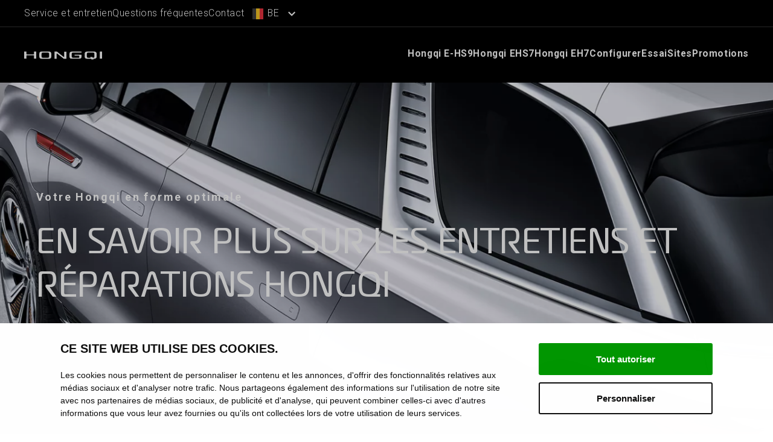

--- FILE ---
content_type: text/html; charset=UTF-8
request_url: https://www.hongqi.be/fr/service-et-entretien/entretien
body_size: 5152
content:
<!DOCTYPE html>
<html class="no-js" lang="fr_be">
    <head>            
    <script>
        window.dataLayer = window.dataLayer || [];

        dataLayer.push({
            'country_code': 'be',
            'country_language': 'fr'
        });
    </script>

    <!-- Google Tag Manager -->
    <script>(function(w,d,s,l,i){w[l]=w[l]||[];w[l].push({'gtm.start':
    new Date().getTime(),event:'gtm.js'});var f=d.getElementsByTagName(s)[0],
    j=d.createElement(s),dl=l!='dataLayer'?'&l='+l:'';j.async=true;j.src=
    '//www.googletagmanager.com/gtm.js?id='+i+dl;f.parentNode.insertBefore(j,f);
    })(window,document,'script','dataLayer','GTM-T43VM5K');</script>
    <!-- End Google Tag Manager -->

        <!-- Webstores Digital Partner - www.webstores.nl -->
        <meta charset="utf-8">
        <meta name="author" content="HONGQI">
        <meta name="viewport" content="width=device-width, initial-scale=1">
                    <link rel="preconnect" href="https://fonts.googleapis.com">
            <link rel="preconnect" href="https://fonts.gstatic.com" crossorigin>
            <link href="https://fonts.googleapis.com/css2?family=Roboto:wght@300;400;700&display=swap" rel="stylesheet">
                                                                    
<title>Maintenir votre Hongqi | Hongqi</title><meta name="description" content="Votre Hongqi a besoin d&#039;un entretien ou d&#039;une réparation ? Enregistrez votre rendez-vous d&#039;entretien facilement et rapidement dès maintenant. "/><meta name="robots" content="index,follow"/><link rel="alternate" hreflang="nl-be" href="https://www.hongqi.be/nl/service-onderhoud/onderhoud"/><link rel="alternate" hreflang="fr-be" href="https://hongqi-nl.production.webstores.cloud/be/fr/service-et-entretien/entretien"/><link rel="alternate" hreflang="de-be" href="https://hongqi-nl.production.webstores.cloud/be/de/service-onderhoud/onderhoud-en-reparatie"/><link rel="canonical" href="https://www.hongqi.be/fr/service-et-entretien/entretien"/>
                    <link href="/build/app/main.7e52c8c6.css" rel="stylesheet">
            <noscript><style>[data-scroll-in]{opacity:1;-webkit-transform:none;transform:none;}</style></noscript>
            </head>
    <body><!-- Google Tag Manager (noscript) -->
<noscript><iframe src="//www.googletagmanager.com/ns.html?id=GTM-T43VM5K"
height="0" width="0" style="display:none;visibility:hidden"></iframe></noscript>
<!-- End Google Tag Manager (noscript) -->

                    <script>
    window.environment = "prod";
</script>
                <script>
        window.pageDataLayer = window.pageDataLayer || {};
        Object.assign(window.pageDataLayer, {"event":"page","page_type":"category_information_page","page_category":"service-maintenance"});
    </script>
                            

<header class="main-header">
    <div class="main-header__meta">
                    





    
    
<a href="https://www.hongqi.be/fr/service-et-entretien" target="_self" class="main-header__meta-link" title="Service et entretien">Service et entretien</a>                    





    
    
<a href="https://www.hongqi.be/fr/questions-frequentes" target="_self" class="main-header__meta-link" title="Questions fréquentes">Questions fréquentes</a>                    





    
    
<a href="https://www.hongqi.be/fr/contact" target="_self" class="main-header__meta-link" title="Contact">Contact</a>                



                                                                                




<div class="main-header__meta-link ml-2 language-selector">
    





    

<svg class="icon icon--24 icon--be">            <use xlink:href="/build/app/img/symbols.e568cbe5.svg#be"></use>
    </svg>    BE
    





    

<svg class="icon ml-2 icon--12 icon--chevron-down">            <use xlink:href="/build/app/img/symbols.e568cbe5.svg#chevron-down"></use>
    </svg>        <div class="language-selector__wrapper">
        <div class="language-selector__content language-selector__current p-lg-8">
            <div class="language-selector__row d-flex flex-column">
                <div class="language-selector__items d-flex flex-column gap-1 pb-4 mb-4">
                    <p class="language-selector__item language-selector__item--heading font-weight-bold mb-0">Pays</p>
                    <p class="language-selector__item language-selector__item--right language-selector__to-countries font-weight-bold d-flex gap-1 align-items-center justify-content-between mb-0">
                        





    

<svg class="icon icon--24 icon--be">            <use xlink:href="/build/app/img/symbols.e568cbe5.svg#be"></use>
    </svg>                                                <span>Belgique</span>
                                                    





    

<svg class="icon icon--12 icon--chevron-down">            <use xlink:href="/build/app/img/symbols.e568cbe5.svg#chevron-down"></use>
    </svg>                                            </p>
                </div>
                <div class="language-selector__items d-flex flex-column gap-1 pb-6">
                    <p class="language-selector__item language-selector__item--heading font-weight-bold mb-0">Langue</p>
                                                                                                                                                                                <a href="https://www.hongqi.be/nl" class="language-selector__item mb-0">Néerlandais</a>
                                                                                                                                                                                        <p class="language-selector__item font-weight-bold mb-0">Français</p>
                                                                                                                                                                                </div>
            </div>
        </div>
        <div class="language-selector__content language-selector__countries language-selector__content--hidden p-lg-8">
            <div class="language-selector__row d-flex flex-column">
                <div class="language-selector__items d-flex flex-column gap-1 pb-4 mb-4">
                    <p class="language-selector__item language-selector__item--back d-flex gap-1 align-items-center mb-0">
                        





    

<svg class="icon icon--12 icon--chevron-down">            <use xlink:href="/build/app/img/symbols.e568cbe5.svg#chevron-down"></use>
    </svg>                        <span>Dos</span>
                    </p>
                </div>
                <div class="language-selector__items d-flex flex-column gap-1 pb-4 mb-4">
                    <p class="language-selector__item language-selector__item--heading font-weight-bold mb-0">Choisissez un pays</p>
                                            <div class="language-selector__group d-flex flex-column gap-1">
                            <p class="language-selector__item language-selector__item--down font-weight-bold d-flex gap-1 align-items-center justify-content-between mb-0">
                                





    

<svg class="icon icon--24 icon--nl">            <use xlink:href="/build/app/img/symbols.e568cbe5.svg#nl"></use>
    </svg>                                                                <span>les Pays-Bas</span>
                                





    

<svg class="icon icon--12 icon--chevron-down">            <use xlink:href="/build/app/img/symbols.e568cbe5.svg#chevron-down"></use>
    </svg>                            </p>
                            <span class="language-selector__items d-flex flex-column pl-6">
                                                                                                                                                                                                <a href="https://www.hongqi.nl" class="language-selector__item mb-0">Néerlandais</a>
                                                                                                                                                                                                                                                                                                                                                                                                                        </span>
                        </div>
                                            <div class="language-selector__group d-flex flex-column gap-1">
                            <p class="language-selector__item language-selector__item--down font-weight-bold d-flex gap-1 align-items-center justify-content-between mb-0">
                                





    

<svg class="icon icon--24 icon--be">            <use xlink:href="/build/app/img/symbols.e568cbe5.svg#be"></use>
    </svg>                                                                <span>Belgique</span>
                                





    

<svg class="icon icon--12 icon--chevron-down">            <use xlink:href="/build/app/img/symbols.e568cbe5.svg#chevron-down"></use>
    </svg>                            </p>
                            <span class="language-selector__items d-flex flex-column pl-6">
                                                                                                                                                                                                                                                                    <a href="https://www.hongqi.be/nl" class="language-selector__item mb-0">Néerlandais</a>
                                                                                                                                                                                                                                                                            <p class="language-selector__item font-weight-bold mb-0">Français</p>
                                                                                                                                                                                                                                                                                </span>
                        </div>
                                            <div class="language-selector__group d-flex flex-column gap-1">
                            <p class="language-selector__item language-selector__item--down font-weight-bold d-flex gap-1 align-items-center justify-content-between mb-0">
                                





    

<svg class="icon icon--24 icon--lu">            <use xlink:href="/build/app/img/symbols.e568cbe5.svg#lu"></use>
    </svg>                                                                <span>Luxembourg</span>
                                





    

<svg class="icon icon--12 icon--chevron-down">            <use xlink:href="/build/app/img/symbols.e568cbe5.svg#chevron-down"></use>
    </svg>                            </p>
                            <span class="language-selector__items d-flex flex-column pl-6">
                                                                                                                                                                                                                                                                                                                                                                                                            <a href="https://www.hongqi.lu/fr" class="language-selector__item mb-0">Français</a>
                                                                                                                                                                                                                                                                            <a href="https://www.hongqi.lu/de" class="language-selector__item mb-0">Allemand</a>
                                                                                                                                        </span>
                        </div>
                                    </div>
            </div>
        </div>
    </div>
    </div>
    </div>
    <div class="main-header__bar">
        <button
            class="btn main-header__hamburger"
            title="Toggle menu"
            data-target="#main-header-nav"
            data-toggle="collapse"
            data-collapse-item="#main-header-nav"
        >
            <div class="btn__icon">
                





    

<svg class="icon--open icon icon--20 icon--hamburger">            <use xlink:href="/build/app/img/symbols.e568cbe5.svg#hamburger"></use>
    </svg>                





    

<svg class="icon--close icon icon--20 icon--cross">            <use xlink:href="/build/app/img/symbols.e568cbe5.svg#cross"></use>
    </svg>            </div>
        </button>
        <div class="main-header__logo">
            <a class="main-header__logo-link" href="https://www.hongqi.be/fr" title="HONGQI">
                <img class="main-header__logo-image" src="/build/app/img/hongqi-white.5032abfa.svg" loading="lazy" alt="HONGQI" width="130" height="14">
            </a>
        </div>
        <div class="main-header__primary">
                            





    
    
<a href="https://www.hongqi.be/fr/modeles/e-hs9" target="_self" class="main-header__link" title="Hongqi E-HS9">Hongqi E-HS9</a>                            





    
    
<a href="https://www.hongqi.be/fr/modeles/ehs7" target="_self" class="main-header__link" title="Hongqi EHS7">Hongqi EHS7</a>                            





    
    
<a href="https://www.hongqi.be/fr/modeles/eh7" target="_self" class="main-header__link" title="Hongqi EH7">Hongqi EH7</a>                            





    
    
<a href="https://www.hongqi.be/fr/configurer" target="_self" class="main-header__link" title="Configurer">Configurer</a>                            





    
    
<a href="https://www.hongqi.be/fr/essai" target="_self" class="main-header__link" title="Essai">Essai</a>                            





    
    
<a href="https://www.hongqi.be/fr/dealers" target="_self" class="main-header__link" title="Sites">Sites</a>                            





    
    
<a href="https://www.hongqi.be/fr/promotions" target="_self" class="main-header__link" title="Promotions">Promotions</a>                    </div>
    </div>
    <div id="main-header-nav" class="main-header__navigation collapse">
                    





    
    
<a href="https://www.hongqi.be/fr/modeles/e-hs9" target="_self" class="main-header__navigation-link btn" title="Hongqi E-HS9">                        <span class="btn__text">Hongqi E-HS9</span>
            
                        <div class="btn__icon">
                





    

<svg class="icon icon--24 icon--arrow">            <use xlink:href="/build/app/img/symbols.e568cbe5.svg#arrow"></use>
    </svg>            </div>
            </a>                    





    
    
<a href="https://www.hongqi.be/fr/modeles/ehs7" target="_self" class="main-header__navigation-link btn" title="Hongqi EHS7">                        <span class="btn__text">Hongqi EHS7</span>
            
                        <div class="btn__icon">
                





    

<svg class="icon icon--24 icon--arrow">            <use xlink:href="/build/app/img/symbols.e568cbe5.svg#arrow"></use>
    </svg>            </div>
            </a>                    





    
    
<a href="https://www.hongqi.be/fr/modeles/eh7" target="_self" class="main-header__navigation-link btn" title="Hongqi EH7">                        <span class="btn__text">Hongqi EH7</span>
            
                        <div class="btn__icon">
                





    

<svg class="icon icon--24 icon--arrow">            <use xlink:href="/build/app/img/symbols.e568cbe5.svg#arrow"></use>
    </svg>            </div>
            </a>                    





    
    
<a href="https://www.hongqi.be/fr/configurer" target="_self" class="main-header__navigation-link btn" title="Configurer">                        <span class="btn__text">Configurer</span>
            
                        <div class="btn__icon">
                





    

<svg class="icon icon--24 icon--arrow">            <use xlink:href="/build/app/img/symbols.e568cbe5.svg#arrow"></use>
    </svg>            </div>
            </a>                    





    
    
<a href="https://www.hongqi.be/fr/essai" target="_self" class="main-header__navigation-link btn" title="Essai">                        <span class="btn__text">Essai</span>
            
                        <div class="btn__icon">
                





    

<svg class="icon icon--24 icon--arrow">            <use xlink:href="/build/app/img/symbols.e568cbe5.svg#arrow"></use>
    </svg>            </div>
            </a>                    





    
    
<a href="https://www.hongqi.be/fr/dealers" target="_self" class="main-header__navigation-link btn" title="Sites">                        <span class="btn__text">Sites</span>
            
                        <div class="btn__icon">
                





    

<svg class="icon icon--24 icon--arrow">            <use xlink:href="/build/app/img/symbols.e568cbe5.svg#arrow"></use>
    </svg>            </div>
            </a>                    





    
    
<a href="https://www.hongqi.be/fr/promotions" target="_self" class="main-header__navigation-link btn" title="Promotions">                        <span class="btn__text">Promotions</span>
            
                        <div class="btn__icon">
                





    

<svg class="icon icon--24 icon--arrow">            <use xlink:href="/build/app/img/symbols.e568cbe5.svg#arrow"></use>
    </svg>            </div>
            </a>                            <div class="main-header__meta-mobile">
                                    





    
    
<a href="https://www.hongqi.be/fr/service-et-entretien" target="_self" class="main-header__meta-link" title="Service et entretien">Service et entretien</a>                                    





    
    
<a href="https://www.hongqi.be/fr/questions-frequentes" target="_self" class="main-header__meta-link" title="Questions fréquentes">Questions fréquentes</a>                                    





    
    
<a href="https://www.hongqi.be/fr/contact" target="_self" class="main-header__meta-link" title="Contact">Contact</a>                            </div>
                



                                                                                




    <div class="language-selector__wrapper language-selector__wrapper--visible language-selector__wrapper--mobile">
        <div class="language-selector__content language-selector__current p-lg-8">
            <div class="language-selector__row d-flex flex-column">
                <div class="language-selector__items d-flex flex-column gap-1 pb-4 mb-4">
                    <p class="language-selector__item language-selector__item--heading font-weight-bold mb-0">Pays</p>
                    <p class="language-selector__item language-selector__item--right language-selector__to-countries font-weight-bold d-flex gap-1 align-items-center justify-content-between mb-0">
                        





    

<svg class="icon icon--24 icon--be">            <use xlink:href="/build/app/img/symbols.e568cbe5.svg#be"></use>
    </svg>                                                <span>Belgique</span>
                                                    





    

<svg class="icon icon--24 icon--arrow">            <use xlink:href="/build/app/img/symbols.e568cbe5.svg#arrow"></use>
    </svg>                                            </p>
                </div>
                <div class="language-selector__items d-flex flex-column gap-1 pb-6">
                    <p class="language-selector__item language-selector__item--heading font-weight-bold mb-0">Langue</p>
                                                                                                                                                                                <a href="https://www.hongqi.be/nl" class="language-selector__item mb-0">Néerlandais</a>
                                                                                                                                                                                        <p class="language-selector__item font-weight-bold mb-0">Français</p>
                                                                                                                                                                                </div>
            </div>
        </div>
        <div class="language-selector__content language-selector__countries language-selector__content--hidden p-lg-8">
            <div class="language-selector__row d-flex flex-column">
                <div class="language-selector__items d-flex flex-column gap-1 pb-4 mb-4">
                    <p class="language-selector__item language-selector__item--back d-flex gap-1 align-items-center mb-0">
                        





    

<svg class="icon icon--12 icon--chevron-down">            <use xlink:href="/build/app/img/symbols.e568cbe5.svg#chevron-down"></use>
    </svg>                        <span>Dos</span>
                    </p>
                </div>
                <div class="language-selector__items d-flex flex-column gap-1 pb-4 mb-4">
                    <p class="language-selector__item language-selector__item--heading font-weight-bold mb-0">Choisissez un pays</p>
                                            <div class="language-selector__group d-flex flex-column gap-1">
                            <p class="language-selector__item language-selector__item--down font-weight-bold d-flex gap-1 align-items-center justify-content-between mb-0">
                                





    

<svg class="icon icon--24 icon--nl">            <use xlink:href="/build/app/img/symbols.e568cbe5.svg#nl"></use>
    </svg>                                                                <span>les Pays-Bas</span>
                                





    

<svg class="icon icon--12 icon--chevron-down">            <use xlink:href="/build/app/img/symbols.e568cbe5.svg#chevron-down"></use>
    </svg>                            </p>
                            <span class="language-selector__items d-flex flex-column pl-6">
                                                                                                                                                                                                <a href="https://www.hongqi.nl" class="language-selector__item mb-0">Néerlandais</a>
                                                                                                                                                                                                                                                                                                                                                                                                                        </span>
                        </div>
                                            <div class="language-selector__group d-flex flex-column gap-1">
                            <p class="language-selector__item language-selector__item--down font-weight-bold d-flex gap-1 align-items-center justify-content-between mb-0">
                                





    

<svg class="icon icon--24 icon--be">            <use xlink:href="/build/app/img/symbols.e568cbe5.svg#be"></use>
    </svg>                                                                <span>Belgique</span>
                                





    

<svg class="icon icon--12 icon--chevron-down">            <use xlink:href="/build/app/img/symbols.e568cbe5.svg#chevron-down"></use>
    </svg>                            </p>
                            <span class="language-selector__items d-flex flex-column pl-6">
                                                                                                                                                                                                                                                                    <a href="https://www.hongqi.be/nl" class="language-selector__item mb-0">Néerlandais</a>
                                                                                                                                                                                                                                                                            <p class="language-selector__item font-weight-bold mb-0">Français</p>
                                                                                                                                                                                                                                                                                </span>
                        </div>
                                            <div class="language-selector__group d-flex flex-column gap-1">
                            <p class="language-selector__item language-selector__item--down font-weight-bold d-flex gap-1 align-items-center justify-content-between mb-0">
                                





    

<svg class="icon icon--24 icon--lu">            <use xlink:href="/build/app/img/symbols.e568cbe5.svg#lu"></use>
    </svg>                                                                <span>Luxembourg</span>
                                





    

<svg class="icon icon--12 icon--chevron-down">            <use xlink:href="/build/app/img/symbols.e568cbe5.svg#chevron-down"></use>
    </svg>                            </p>
                            <span class="language-selector__items d-flex flex-column pl-6">
                                                                                                                                                                                                                                                                                                                                                                                                            <a href="https://www.hongqi.lu/fr" class="language-selector__item mb-0">Français</a>
                                                                                                                                                                                                                                                                            <a href="https://www.hongqi.lu/de" class="language-selector__item mb-0">Allemand</a>
                                                                                                                                        </span>
                        </div>
                                    </div>
            </div>
        </div>
    </div>
        </div>
</header>
<div data-target="#main-header-nav" data-toggle="collapse" data-collapse-item="#main-header-nav" class="main-header__backdrop"></div>
                    <main class="main-content">
        
    
<div id="" class="hero overflow-hidden text-white">
            <div class="hero__background hero__background--image hero__background--gradient">
                            







<picture>                                        







<source media="(min-width: 992px)" sizes="(min-width: 1630px) 1920px, (min-width: 1440px) 1630px, (min-width: 1280px) 1440px, 1280px" src="https://aqvyrxhmnq.cloudimg.io/v7/https://s3.eu-central-1.amazonaws.com/hongqi-nl/04/hongqi-exterior-grey-and-white-page-image.png?width=1920&height=960" srcset="https://aqvyrxhmnq.cloudimg.io/v7/https://s3.eu-central-1.amazonaws.com/hongqi-nl/04/hongqi-exterior-grey-and-white-page-image.png?width=1320&amp;height=660 1320w, https://aqvyrxhmnq.cloudimg.io/v7/https://s3.eu-central-1.amazonaws.com/hongqi-nl/04/hongqi-exterior-grey-and-white-page-image.png?width=2640&amp;height=1320 2640w, https://aqvyrxhmnq.cloudimg.io/v7/https://s3.eu-central-1.amazonaws.com/hongqi-nl/04/hongqi-exterior-grey-and-white-page-image.png?width=1440&amp;height=720 1440w, https://aqvyrxhmnq.cloudimg.io/v7/https://s3.eu-central-1.amazonaws.com/hongqi-nl/04/hongqi-exterior-grey-and-white-page-image.png?width=2880&amp;height=1440 2880w, https://aqvyrxhmnq.cloudimg.io/v7/https://s3.eu-central-1.amazonaws.com/hongqi-nl/04/hongqi-exterior-grey-and-white-page-image.png?width=1680&amp;height=840 1680w, https://aqvyrxhmnq.cloudimg.io/v7/https://s3.eu-central-1.amazonaws.com/hongqi-nl/04/hongqi-exterior-grey-and-white-page-image.png?width=3360&amp;height=1680 3360w, https://aqvyrxhmnq.cloudimg.io/v7/https://s3.eu-central-1.amazonaws.com/hongqi-nl/04/hongqi-exterior-grey-and-white-page-image.png?width=1920&amp;height=960 1920w, https://aqvyrxhmnq.cloudimg.io/v7/https://s3.eu-central-1.amazonaws.com/hongqi-nl/04/hongqi-exterior-grey-and-white-page-image.png?width=3840&amp;height=1920 3840w" width="1920" height="960">                                                





    

<img src="https://aqvyrxhmnq.cloudimg.io/v7/https://s3.eu-central-1.amazonaws.com/hongqi-nl/04/hongqi-exterior-grey-and-white-page-image.png?width=1020&height=1530" srcset="https://aqvyrxhmnq.cloudimg.io/v7/https://s3.eu-central-1.amazonaws.com/hongqi-nl/04/hongqi-exterior-grey-and-white-page-image.png?width=420&amp;height=630 420w, https://aqvyrxhmnq.cloudimg.io/v7/https://s3.eu-central-1.amazonaws.com/hongqi-nl/04/hongqi-exterior-grey-and-white-page-image.png?width=840&amp;height=1260 840w, https://aqvyrxhmnq.cloudimg.io/v7/https://s3.eu-central-1.amazonaws.com/hongqi-nl/04/hongqi-exterior-grey-and-white-page-image.png?width=600&amp;height=900 600w, https://aqvyrxhmnq.cloudimg.io/v7/https://s3.eu-central-1.amazonaws.com/hongqi-nl/04/hongqi-exterior-grey-and-white-page-image.png?width=1200&amp;height=1800 1200w, https://aqvyrxhmnq.cloudimg.io/v7/https://s3.eu-central-1.amazonaws.com/hongqi-nl/04/hongqi-exterior-grey-and-white-page-image.png?width=780&amp;height=1170 780w, https://aqvyrxhmnq.cloudimg.io/v7/https://s3.eu-central-1.amazonaws.com/hongqi-nl/04/hongqi-exterior-grey-and-white-page-image.png?width=1560&amp;height=2340 1560w, https://aqvyrxhmnq.cloudimg.io/v7/https://s3.eu-central-1.amazonaws.com/hongqi-nl/04/hongqi-exterior-grey-and-white-page-image.png?width=1020&amp;height=1530 1020w, https://aqvyrxhmnq.cloudimg.io/v7/https://s3.eu-central-1.amazonaws.com/hongqi-nl/04/hongqi-exterior-grey-and-white-page-image.png?width=2040&amp;height=3060 2040w" alt="Hongqi - Exterior - Grey and white - page image" width="1020" height="1530" sizes="(min-width: 768px) 992px, (min-width: 600px) 768px, (min-width: 415px) 600px, 415px" class="hero__background-media img-fluid">            </picture>                                </div>
                <div class="hero__overlay">
            <div class="container">
                <div class="row gutters-2 gutters-lg-4 align-items-end">
                                                                        <div class="col-12">
                                <div class="hero__overlay-text">
                                    <p><strong>Votre Hongqi en forme optimale</strong></p><h1>En savoir plus sur les Entretiens et réparations Hongqi</h1><p>&nbsp;</p>
                                </div>
                            </div>
                        
                                                    <div class="col-12">
                                

    
    


<div class="row gutters-2 d-lg-inline-flex">
            <div class="col-auto">
                            





    
    
<a href="#leesmeer" target="_self" class="btn btn-primary" title="En savoir plus">                        <span class="btn__text">En savoir plus</span>
            
                        <div class="btn__icon">
                





    

<svg class="icon icon--24 icon--arrow">            <use xlink:href="/build/app/img/symbols.e568cbe5.svg#arrow"></use>
    </svg>            </div>
            </a>                    </div>
    </div>
                            </div>
                                                            </div>
            </div>
        </div>
    </div>
    
    




    

    

<section id="leesmeer" class="pane pane--white">                <div class="pane__body">
            <div class="pane__container container">
                                    <div class="row row--equalized gutters-8 gutters-x-lg-12 ">
                    <div class="col-12 col-lg" data-scroll-in>
                                    <h2>Entretien ou réparation</h2><p>Votre Hongqi nécessite un entretien ou une réparation&nbsp;? Vous trouverez ici nos points de service Hongqi officiels de Hedin&nbsp;Automotive. Chez nous, votre voiture est entre les mains de spécialistes&nbsp;: nos mécaniciens travaillent avec des pièces d'origine et les équipements les plus récents, afin d'offrir le meilleur service à votre voiture. Prenez un rendez-vous pour un entretien chez un concessionnaire près de chez vous.</p>
                                            </div>
            </div>
                            </div>
        </div>
        </section>    





    

<section class="pane pane--white">                <div class="pane__body">
            <div class="pane__container container">
                                    <div class="row gutters-8">
                                                <div class="col-12">
                <div class="row row--equalized gutters-4 gutters-md-2">
                                            <div class="col-12 col-md-6 col-lg-4 col-xxl-3">
                            





    

<article class="card card--default">                        <div class="card__image">
                







<picture>                                        





    

<img src="https://aqvyrxhmnq.cloudimg.io/v7/https://s3.eu-central-1.amazonaws.com/hongqi-nl/01/hongqi-antwerpen-maps-page-image.jpg?width=540&height=360" srcset="https://aqvyrxhmnq.cloudimg.io/v7/https://s3.eu-central-1.amazonaws.com/hongqi-nl/01/hongqi-antwerpen-maps-page-image.jpg?width=360&amp;height=240 360w, https://aqvyrxhmnq.cloudimg.io/v7/https://s3.eu-central-1.amazonaws.com/hongqi-nl/01/hongqi-antwerpen-maps-page-image.jpg?width=720&amp;height=480 720w, https://aqvyrxhmnq.cloudimg.io/v7/https://s3.eu-central-1.amazonaws.com/hongqi-nl/01/hongqi-antwerpen-maps-page-image.jpg?width=540&amp;height=360 540w, https://aqvyrxhmnq.cloudimg.io/v7/https://s3.eu-central-1.amazonaws.com/hongqi-nl/01/hongqi-antwerpen-maps-page-image.jpg?width=1080&amp;height=720 1080w, https://aqvyrxhmnq.cloudimg.io/v7/https://s3.eu-central-1.amazonaws.com/hongqi-nl/01/hongqi-antwerpen-maps-page-image.jpg?width=300&amp;height=200 300w, https://aqvyrxhmnq.cloudimg.io/v7/https://s3.eu-central-1.amazonaws.com/hongqi-nl/01/hongqi-antwerpen-maps-page-image.jpg?width=600&amp;height=400 600w, https://aqvyrxhmnq.cloudimg.io/v7/https://s3.eu-central-1.amazonaws.com/hongqi-nl/01/hongqi-antwerpen-maps-page-image.jpg?width=420&amp;height=280 420w, https://aqvyrxhmnq.cloudimg.io/v7/https://s3.eu-central-1.amazonaws.com/hongqi-nl/01/hongqi-antwerpen-maps-page-image.jpg?width=840&amp;height=560 840w" alt="Hongqi - Antwerpen maps - page image" width="540" height="360" sizes="(min-width: 1630px) 358px, (min-width: 1440px) 330px, (min-width: 1280px) 387px, (min-width: 992px) 300px, (min-width: 768px) 330px, (min-width: 600px) 520px, (min-width: 415px) 540px, 355px" loading="lazy" class="img-fluid">            </picture>            </div>
                        <div class="card-body">
                            <div class="mb-auto">
                                                                        <p class="card__title">Concessionnaire Hongqi Hedin Automotive Anvers</p>
                                                                                                                    <div class="card__text">
                                <p>Groenendaallaan 395<br>2030 Anvers</p>
                            </div>
                                                            </div>
                                                                        </div>
    </article>                        </div>
                                            <div class="col-12 col-md-6 col-lg-4 col-xxl-3">
                            





    

<article class="card card--default">                        <div class="card__image">
                







<picture>                                        





    

<img src="https://aqvyrxhmnq.cloudimg.io/v7/https://s3.eu-central-1.amazonaws.com/hongqi-nl/04/hongqi-brussels-maps-page-image.jpg?width=540&height=360" srcset="https://aqvyrxhmnq.cloudimg.io/v7/https://s3.eu-central-1.amazonaws.com/hongqi-nl/04/hongqi-brussels-maps-page-image.jpg?width=360&amp;height=240 360w, https://aqvyrxhmnq.cloudimg.io/v7/https://s3.eu-central-1.amazonaws.com/hongqi-nl/04/hongqi-brussels-maps-page-image.jpg?width=720&amp;height=480 720w, https://aqvyrxhmnq.cloudimg.io/v7/https://s3.eu-central-1.amazonaws.com/hongqi-nl/04/hongqi-brussels-maps-page-image.jpg?width=540&amp;height=360 540w, https://aqvyrxhmnq.cloudimg.io/v7/https://s3.eu-central-1.amazonaws.com/hongqi-nl/04/hongqi-brussels-maps-page-image.jpg?width=1080&amp;height=720 1080w, https://aqvyrxhmnq.cloudimg.io/v7/https://s3.eu-central-1.amazonaws.com/hongqi-nl/04/hongqi-brussels-maps-page-image.jpg?width=300&amp;height=200 300w, https://aqvyrxhmnq.cloudimg.io/v7/https://s3.eu-central-1.amazonaws.com/hongqi-nl/04/hongqi-brussels-maps-page-image.jpg?width=600&amp;height=400 600w, https://aqvyrxhmnq.cloudimg.io/v7/https://s3.eu-central-1.amazonaws.com/hongqi-nl/04/hongqi-brussels-maps-page-image.jpg?width=420&amp;height=280 420w, https://aqvyrxhmnq.cloudimg.io/v7/https://s3.eu-central-1.amazonaws.com/hongqi-nl/04/hongqi-brussels-maps-page-image.jpg?width=840&amp;height=560 840w" alt="Hongqi - Brussels maps - page image" width="540" height="360" sizes="(min-width: 1630px) 358px, (min-width: 1440px) 330px, (min-width: 1280px) 387px, (min-width: 992px) 300px, (min-width: 768px) 330px, (min-width: 600px) 520px, (min-width: 415px) 540px, 355px" loading="lazy" class="img-fluid">            </picture>            </div>
                        <div class="card-body">
                            <div class="mb-auto">
                                                                        <p class="card__title">Concessionnaire Hongqi Hedin Automotive Brussels</p>
                                                                                                                    <div class="card__text">
                                <p>Koningin Astridlaan 175<br>1780 Bruxelles</p><p>&nbsp;</p>
                            </div>
                                                            </div>
                                                                        </div>
    </article>                        </div>
                                            <div class="col-12 col-md-6 col-lg-4 col-xxl-3">
                            





    

<article class="card card--default">                        <div class="card__image">
                







<picture>                                        





    

<img src="https://aqvyrxhmnq.cloudimg.io/v7/https://s3.eu-central-1.amazonaws.com/hongqi-nl/04/hongqi-gent-maps-page-image.jpg?width=540&height=360" srcset="https://aqvyrxhmnq.cloudimg.io/v7/https://s3.eu-central-1.amazonaws.com/hongqi-nl/04/hongqi-gent-maps-page-image.jpg?width=360&amp;height=240 360w, https://aqvyrxhmnq.cloudimg.io/v7/https://s3.eu-central-1.amazonaws.com/hongqi-nl/04/hongqi-gent-maps-page-image.jpg?width=720&amp;height=480 720w, https://aqvyrxhmnq.cloudimg.io/v7/https://s3.eu-central-1.amazonaws.com/hongqi-nl/04/hongqi-gent-maps-page-image.jpg?width=540&amp;height=360 540w, https://aqvyrxhmnq.cloudimg.io/v7/https://s3.eu-central-1.amazonaws.com/hongqi-nl/04/hongqi-gent-maps-page-image.jpg?width=1080&amp;height=720 1080w, https://aqvyrxhmnq.cloudimg.io/v7/https://s3.eu-central-1.amazonaws.com/hongqi-nl/04/hongqi-gent-maps-page-image.jpg?width=300&amp;height=200 300w, https://aqvyrxhmnq.cloudimg.io/v7/https://s3.eu-central-1.amazonaws.com/hongqi-nl/04/hongqi-gent-maps-page-image.jpg?width=600&amp;height=400 600w, https://aqvyrxhmnq.cloudimg.io/v7/https://s3.eu-central-1.amazonaws.com/hongqi-nl/04/hongqi-gent-maps-page-image.jpg?width=420&amp;height=280 420w, https://aqvyrxhmnq.cloudimg.io/v7/https://s3.eu-central-1.amazonaws.com/hongqi-nl/04/hongqi-gent-maps-page-image.jpg?width=840&amp;height=560 840w" alt="Hongqi - Gent maps - page image" width="540" height="360" sizes="(min-width: 1630px) 358px, (min-width: 1440px) 330px, (min-width: 1280px) 387px, (min-width: 992px) 300px, (min-width: 768px) 330px, (min-width: 600px) 520px, (min-width: 415px) 540px, 355px" loading="lazy" class="img-fluid">            </picture>            </div>
                        <div class="card-body">
                            <div class="mb-auto">
                                                                        <p class="card__title">Concessionnaire Hongqi Hedin Automotive Gand</p>
                                                                                                                    <div class="card__text">
                                <p>Zeeschipstraat 113<br>9000 Gand</p><p>&nbsp;</p>
                            </div>
                                                            </div>
                                                                        </div>
    </article>                        </div>
                                    </div>
            </div>
            </div>
                            </div>
        </div>
        </section>    
    






    

<section class="pane pane--white">                <div class="pane__body">
            <div class="pane__container container">
                                    <div class="row row--equalized gutters-8 gutters-x-lg-12 ">
                    <div class="col-12 col-lg" data-scroll-in>
                                    <h2>Carosserie</h2><p>Votre Hongqi a subi des dommages&nbsp;? Faites réparer votre voiture rapidement et de manière professionnelle par les entreprises de réparation de Hedin&nbsp;Automotive, distributeur officiel de Hongqi.&nbsp;</p>
                                                    

    
    


<div class="row gutters-2 d-lg-inline-flex">
            <div class="col-12 col-lg-auto">
                            





    
    
<a href="https://www.hongqi.be/fr/dealers" target="_blank" class="btn btn-primary" title="Voir les sites">                        <span class="btn__text">Voir les sites</span>
            
                        <div class="btn__icon">
                





    

<svg class="icon icon--24 icon--arrow">            <use xlink:href="/build/app/img/symbols.e568cbe5.svg#arrow"></use>
    </svg>            </div>
            </a>                    </div>
    </div>
                            </div>
            </div>
                            </div>
        </div>
        </section>    </main>
                    
<footer class="main-footer">
    <div class="main-footer__body">
        <div class="container">
            <div class="row gutters-8 gutters-xl-2">
                                    <div class="col-12 col-md-6 col-lg">
                        <p class="main-footer__title">Modèles hongqi</p>
                        <div class="main-footer__links">
                                                            





    
    
<a href="https://www.hongqi.be/fr/modeles/eh7" target="_self" class="main-footer__link" title="Hongqi EH7">Hongqi EH7</a>                                                            





    
    
<a href="https://www.hongqi.be/fr/modeles/ehs7" target="_self" class="main-footer__link" title="Hongqi EHS7">Hongqi EHS7</a>                                                            





    
    
<a href="https://www.hongqi.be/fr/modeles/e-hs9" target="_self" class="main-footer__link" title="Hongqi E-HS9">Hongqi E-HS9</a>                                                    </div>
                    </div>
                                    <div class="col-12 col-md-6 col-lg">
                        <p class="main-footer__title">A propos de Hongqi</p>
                        <div class="main-footer__links">
                                                            





    
    
<a href="https://www.hongqi.be/fr/a-propos-de-hongqi" target="_self" class="main-footer__link" title="Notre histoire">Notre histoire</a>                                                    </div>
                    </div>
                                    <div class="col-12 col-md-6 col-lg">
                        <p class="main-footer__title">Information</p>
                        <div class="main-footer__links">
                                                            





    
    
<a href="https://www.hongqi.be/fr/configurer" target="_self" class="main-footer__link" title="Configurer">Configurer</a>                                                            





    
    
<a href="https://www.hongqi.be/fr/questions-frequentes" target="_self" class="main-footer__link" title="Questions fréquentes">Questions fréquentes</a>                                                    </div>
                    </div>
                                    <div class="col-12 col-md-6 col-lg">
                        <p class="main-footer__title">Contact</p>
                        <div class="main-footer__links">
                                                            





    
    
<a href="https://www.hongqi.be/fr/contact" target="_self" class="main-footer__link" title="Contact avec Hongqi Belgique">Contact avec Hongqi Belgique</a>                                                            





    
    
<a href="https://www.hongqi.be/fr/essai" target="_self" class="main-footer__link" title="Essai">Essai</a>                                                            





    
    
<a href="https://www.hongqi.be/fr/dealers" target="_self" class="main-footer__link" title="Concessions">Concessions</a>                                                    </div>
                    </div>
                            </div>
        </div>
    </div>
    <div class="container">
        <div class="main-footer__meta">
            <div class="main-footer__meta-links">
                                    





    
    
<a href="https://www.hongqi.be/fr/disclaimer" target="_self" class="main-footer__meta-link" title="© Hedin Mobility Group 2024">© Hedin Mobility Group 2024</a>                                    





    
    
<a href="https://www.hongqi.be/fr/privacy-statement" target="_self" class="main-footer__meta-link" title="Privacy statement">Privacy statement</a>                                    





    
    
<a href="https://www.hongqi.be/fr/cookies" target="_self" class="main-footer__meta-link" title="Cookies">Cookies</a>                                    





    
    
<a href="https://www.hongqi.be/fr/disclaimer" target="_self" class="main-footer__meta-link" title="Disclaimer">Disclaimer</a>                            </div>
            <div class="main-footer__social-links">
                            </div>
        </div>
    </div>
</footer>
                                    <script defer src="/bundles/bazingajstranslation/js/translator.min.js"></script>
            <script defer src="https://www.hongqi.be/translations?locales=nl,fr_lu,de_lu,fr_be,nl_be"></script>
            <script defer src="/build/app/main.a4304ac9.js"></script>
            </body>
</html>


--- FILE ---
content_type: image/svg+xml
request_url: https://www.hongqi.be/build/app/img/hongqi-white.5032abfa.svg
body_size: 2275
content:
<svg width="131" height="15" fill="none" xmlns="http://www.w3.org/2000/svg"><path fill-rule="evenodd" clip-rule="evenodd" d="m115.48 13.498-.093-.167v-.005h1.83c.511-.006 1.017-.06 1.506-.226 1.216-.42 1.873-1.329 2.099-2.55.102-.563.118-1.147.134-1.72v-.007c.049-1.645.081-3.291-.048-4.937-.118-1.506-.834-2.674-2.475-3.115-.667-.182-1.349-.213-2.031-.244l-.068-.003c-.373-.014-.743-.01-1.114-.005-.186.003-.372.005-.559.005l-2.444.011c-2.437.012-4.876.023-7.311.043-.426.01-.856.064-1.27.166-1.383.334-2.249 1.184-2.54 2.598-.135.619-.135 1.243-.135 1.867-.01 1.183-.01 2.372 0 3.555.006.613.022 1.227.146 1.834.269 1.302.984 2.216 2.303 2.56.43.108.866.168 1.307.168 2.163.016 4.321.01 6.484 0 .301-.006.484.102.603.365.07.156.156.312.242.463a.47.47 0 0 0 .452.263c.511-.002 1.022-.002 1.533-.002.512 0 1.023 0 1.534-.003.323 0 .366-.091.21-.382-.09-.166-.182-.332-.295-.532Zm-4.867-2.114.002.005v-.005h-.002Zm-.071-.195.071.195h-.015c-.061.011.009.024.073.036.115.021.211.04-.508.04-1.12 0-2.233 0-3.347-.028a4.126 4.126 0 0 1-.996-.145c-.559-.15-.931-.506-1.038-1.097a84.964 84.964 0 0 1-.024-.133c-.042-.238-.086-.482-.095-.723a133.744 133.744 0 0 1-.064-3.582c0-.452.041-.903.082-1.355l.031-.34c.016-.15.048-.295.091-.44.151-.56.506-.915 1.076-1.011.436-.087.872-.13 1.313-.14 2.508-.011 5.015-.011 7.528 0 .398.005.786.053 1.173.134.603.119.974.506 1.146 1.092.14.468.183.952.183 1.442.011 1.231.022 2.463 0 3.695a9.052 9.052 0 0 1-.15 1.377c-.108.602-.501.963-1.082 1.092a8.082 8.082 0 0 1-1.135.14c-.216.01-.409-.07-.506-.296a4.768 4.768 0 0 0-.195-.387c-.047-.087-.095-.174-.139-.264-.118-.242-.28-.36-.57-.355-.68.011-1.361.01-2.041.007l-.816-.002h-.033c-.371.006-.43.097-.279.447.026.064.059.126.091.188s.065.124.092.188c.028.07.053.14.083.225ZM29.058 13.33h6.193c2.056 0 4.111 0 6.172-.01.339 0 .672-.021 1.006-.075 1.26-.21 2.152-.877 2.567-2.114.097-.264.161-.533.199-.807.07-.575.108-1.151.118-1.732.006-1.452-.01-2.9-.043-4.351a5.353 5.353 0 0 0-.167-1.13C44.737 1.707 43.85.836 42.397.605A7.982 7.982 0 0 0 41.32.529H37.35c-.768.003-1.535.004-2.302.005-2.147.003-4.293.005-6.442.05-1.647.031-2.567.849-3.04 2.21a3.243 3.243 0 0 0-.189.812c-.059.7-.113 1.41-.113 2.114-.005 1.285.011 2.576.043 3.862.017.382.065.764.151 1.135.307 1.404 1.222 2.28 2.631 2.528.318.054.646.086.969.086Zm7.286-1.89c-.375-.002-.75-.002-1.125-.002l-1.103.001c-.92.002-1.842.005-2.76-.007a5.061 5.061 0 0 1-1.066-.129c-.57-.118-.952-.463-1.07-1.054-.012-.059-.026-.118-.04-.177a2.133 2.133 0 0 1-.074-.474c-.037-1.124-.07-2.248-.08-3.373a18.99 18.99 0 0 1 .053-1.565c.017-.36.07-.715.151-1.065.14-.56.517-.903 1.087-.995.436-.08.872-.124 1.313-.134 2.497-.011 4.993-.011 7.49 0 .404.01.807.053 1.205.14.554.112.926.457 1.103 1 .162.49.21.995.21 1.506.01 1.243.022 2.485 0 3.728a9.435 9.435 0 0 1-.145 1.344c-.108.635-.506 1.006-1.13 1.119a7.57 7.57 0 0 1-1.205.13c-.938.01-1.876.008-2.814.006Z" fill="#fff"/><path d="M50.538 6.962V.906c.016-.264.08-.328.339-.344.08-.006.161 0 .242 0 .953 0 1.905.021 2.857-.006.48-.016.856.146 1.206.447.656.554 1.313 1.102 1.969 1.656l6.973 5.874c.42.35.835.705 1.27 1.033.248.188.517.35.802.484.253.118.425.021.495-.253.06-.226.092-.452.092-.683V1.347c0-.58.032-.613.602-.613h2.685c.41 0 .452.054.452.462v11.565c0 .543-.027.575-.565.575-1.113 0-2.233-.005-3.347.006a1.271 1.271 0 0 1-.887-.318c-2.201-1.834-4.402-3.668-6.608-5.497a925.975 925.975 0 0 0-3.54-2.926 3.092 3.092 0 0 0-.646-.403c-.312-.146-.55-.022-.635.312a1.523 1.523 0 0 0-.038.414v8.154c0 .167-.086.258-.247.285-.07.01-.14.016-.21.016h-2.825c-.06 0-.118 0-.172-.005-.189-.032-.259-.102-.27-.301V6.962h.006ZM87.203.642h8.017c.388 0 .436.043.436.441v.974c0 .35-.054.393-.414.398h-13.56c-.199 0-.393.01-.587.043-1.006.145-1.544.705-1.657 1.716-.016.14-.021.28-.021.42v4.668c0 .232.027.463.064.689.119.817.63 1.264 1.405 1.441.247.054.505.08.758.08h9.341c.162 0 .323-.02.48-.064.29-.075.446-.274.451-.58V8.672c0-.538-.22-.759-.753-.807-.113-.01-.231-.005-.35-.005H84.75c-.543 0-.57-.033-.57-.57 0-.538-.011-.56 0-.84.01-.328.075-.381.398-.381H95.07c.446 0 .602.15.602.613 0 1.205.022 2.415-.032 3.62-.049 1.124-.538 2.027-1.56 2.581-.463.248-.98.372-1.507.366h-13.49a3.392 3.392 0 0 1-3.363-3.012 7.186 7.186 0 0 1-.048-.764V4.316c0-.522.091-1.043.269-1.533.436-1.172 1.302-1.834 2.513-2.06.317-.06.645-.086.968-.086 2.594 0 5.182-.01 7.775 0h.006v.005ZM.05 6.844V.922c0-.409.022-.43.436-.43h2.927c.42 0 .452.032.452.457v4.045c.022.328.178.484.495.516.091.01.183 0 .28 0h10.944c.662 0 .78-.113.78-.764v-3.9c.017-.3.054-.349.35-.354h3.137c.286 0 .318.043.329.322V12.66c0 .381-.194.575-.576.575h-2.717c-.092 0-.189 0-.28-.01a.238.238 0 0 1-.237-.248c0-.113-.005-.215-.005-.318V7.78c-.033-.312-.183-.452-.495-.468H4.613c-.64 0-.743.102-.743.748v4.738c0 .388-.048.436-.446.436H.497c-.41 0-.436-.027-.436-.436v-5.96H.05v.006ZM130.055 6.93v6.024c0 .189-.113.27-.285.285-.07.006-.14 0-.21 0h-2.927c-.274-.021-.333-.086-.35-.37V1.276c0-.13 0-.258.011-.382.027-.247.097-.323.345-.366.091-.01.183-.016.279-.01h2.718c.317.016.398.102.419.43v5.986-.005Z" fill="#fff"/></svg>

--- FILE ---
content_type: application/javascript; charset=utf-8
request_url: https://www.hongqi.be/translations?locales=nl,fr_lu,de_lu,fr_be,nl_be
body_size: 10552
content:
(function (t) {
t.fallback = '';
t.defaultDomain = '';
// nl
t.add("sulu_form.salutation_mr", "De heer", "messages", "nl");
t.add("sulu_form.salutation_ms", "Mevrouw", "messages", "nl");
t.add("sulu_form.no_choice", "Geen selectie", "messages", "nl");
t.add("sulu_form.mail.plain_text", "Deze mail is alleen in HTML te bekijken", "messages", "nl");
t.add("sulu_form.salutation_neutral", "Neutrale", "messages", "nl");
t.add("sulu_form.salutation_please_choose", "Gelieve te kiezen", "messages", "nl");
t.add("webstores_voertuigen_voorraad.mail.new_arrival_alert.subject", "Nieuwe voertuigen", "messages", "nl");
t.add("webstores_voertuigen_voorraad.mail.new_arrival_alert_confirmation.subject", "Aangemeld voor nieuwe voertuigen binnen uw zoekopdracht", "messages", "nl");
t.add("webstores_voertuigen_voorraad.mail.price_alert.subject", "Prijs wijziging!", "messages", "nl");
t.add("webstores_voertuigen_voorraad.mail.price_alert_confirmation.subject", "Aangemeld voor prijswijzigingen", "messages", "nl");
t.add("webstores_voertuigen_voorraad.alert.new_arrival.unsubscribe_success", "Afmelden succesvol", "messages", "nl");
t.add("webstores_voertuigen_voorraad.alert.new_arrival.unsubscribe_error", "Afmelden mislukt", "messages", "nl");
t.add("webstores_voertuigen_voorraad.alert.price.unsubscribe_success", "Afmelden succesvol", "messages", "nl");
t.add("webstores_voertuigen_voorraad.alert.price.unsubscribe_error", "Afmelden mislukt", "messages", "nl");
t.add("webstores_voertuigen_voorraad.forms.enriched_vehicle_list.private_lease_label", "Private lease p\/m (\u20ac)", "messages", "nl");
t.add("webstores_voertuigen_voorraad.forms.enriched_vehicle_list.business_lease_label", "Zakelijke lease p\/m (\u20ac)", "messages", "nl");
t.add("webstores_voertuigen_voorraad.forms.enriched_vehicle_list.finance_label", "Financieringspercentage in %", "messages", "nl");
t.add("webstores_voertuigen_voorraad.forms.enriched_vehicle_list.financial_lease_label", "Financial lease percentage in %", "messages", "nl");
t.add("webstores_voertuigen_voorraad.forms.enriched_vehicle_list.additional_description_label", "Aanvullende omschrijving", "messages", "nl");
t.add("webstores_voertuigen_voorraad.pages.enriched_vehicle_edit.title", "Voertuigverrijken", "messages", "nl");
t.add("webstores_voertuigen_voorraad.pages.enriched_vehicle_edit.messages.update_successful", "%vehicleName% is verrijkt", "messages", "nl");
t.add("webstores_voertuigen_voorraad.pages.enriched_vehicle_edit.messages.not_found", "Voertuig nummer niet gevonden", "messages", "nl");
t.add("webstores_voertuigen_voorraad.pages.enrichment_list.title", "Verrijking overzicht", "messages", "nl");
t.add("webstores_voertuigen_voorraad.pages.enrichment_list_detail.title", "Voertuiglijst verrijken", "messages", "nl");
t.add("webstores_voertuigen_voorraad.pages.enrichment_list_detail.messages.not_found", "Voertuiglijst niet gevonden", "messages", "nl");
t.add("webstores_voertuigen_voorraad.pages.list_rules.messages.not_found", "Voertuiglijst niet gevonden", "messages", "nl");
t.add("webstores_voertuigen_voorraad.pages.update_rules.messages.reindex_initiated", "Let op! De voertuigen dienen opnieuw geindexeerd te worden, hier kan even tijd overheen gaan.", "messages", "nl");
t.add("webstores_voertuigen_voorraad.pages.update_rules.messages.update_successful", "De regels zijn succesvol bijgewerkt.", "messages", "nl");
t.add("webstores_voertuigen_voorraad.pages.update_rules.messages.not_found", "Voertuiglijst niet gevonden", "messages", "nl");
t.add("webstores_voertuigen_voorraad.pages.update_rules.messages.cant_be_empty", "De regel mag niet leeg zijn", "messages", "nl");
t.add("webstores_voertuigen_voorraad.pages.vehicle_list_delete.messages.not_found", "Voertuiglijst niet gevonden", "messages", "nl");
t.add("webstores_voertuigen_voorraad.pages.vehicle_list_delete.messages.delete_successful", "Voertuiglijst is verwijderd", "messages", "nl");
t.add("webstores_voertuigen_voorraad.pages.vehicle_list_detail.messages.not_found", "Voertuiglijst niet gevonden", "messages", "nl");
t.add("webstores_voertuigen_voorraad.pages.vehicle_list_detail.messages.update_successful", "Voertuiglijst wijzigen", "messages", "nl");
t.add("webstores_voertuigen_voorraad.pages.vehicle_list_list.title", "Voertuiglijst overzicht", "messages", "nl");
t.add("webstores_voertuigen_voorraad.pages.vehicle_list_new.title", "Voertuiglijst nieuw", "messages", "nl");
t.add("webstores_voertuigen_voorraad.pages.vehicle_list_new.invalid_title", "Voertuiglijst onjuist", "messages", "nl");
t.add("webstores_voertuigen_voorraad.pages.vehicle_list_new.messages.title_already_exists", "De titel bestaat al voor een andere lijst", "messages", "nl");
t.add("webstores_voertuigen_voorraad.pages.vehicle_list_new.messages.create_successful", "Voertuiglijst is toegevoegd!", "messages", "nl");
t.add("webstores_voertuigen_voorraad.pages.overview_seo_delete.messages.not_found", "Seo niet gevonden", "messages", "nl");
t.add("webstores_voertuigen_voorraad.pages.overview_seo_delete.messages.delete_successful", "Seo is verwijderd", "messages", "nl");
t.add("webstores_voertuigen_voorraad.pages.overview_seo_detail.messages.not_found", "Seo niet gevonden", "messages", "nl");
t.add("webstores_voertuigen_voorraad.pages.overview_seo_detail.messages.update_successful", "Seo wijzigen", "messages", "nl");
t.add("webstores_voertuigen_voorraad.pages.overview_seo_list.title", "Seo overzicht", "messages", "nl");
t.add("webstores_voertuigen_voorraad.pages.overview_seo_new.title", "Seo nieuw", "messages", "nl");
t.add("webstores_voertuigen_voorraad.pages.overview_seo_new.invalid_title", "Seo onjuist", "messages", "nl");
t.add("webstores_voertuigen_voorraad.pages.overview_seo_new.messages.title_already_exists", "De path bestaat al voor een andere Seo instantie", "messages", "nl");
t.add("webstores_voertuigen_voorraad.pages.overview_seo_new.messages.create_successful", "Seo is toegevoegd!", "messages", "nl");
t.add("webstores_voertuigen_voorraad.pages.vehicles_overview.title", "Voertuigen overzicht", "messages", "nl");
t.add("webstores_voertuigen_voorraad.pages.tooltip_detail.title", "Tooltip overzicht", "messages", "nl");
t.add("webstores_voertuigen_voorraad.pages.tooltip_detail.messages.create_successful", "Tooltip is succesvol aangemaakt", "messages", "nl");
t.add("webstores_voertuigen_voorraad.pages.tooltip_detail.messages.update_successful", "Tooltip is succesvol aangepast", "messages", "nl");
t.add("webstores_voertuigen_voorraad.pages.tooltip_new.title", "Tooltip aanmaken", "messages", "nl");
t.add("webstores_voertuigen_voorraad.pages.tooltip_new.messages.create_successful", "Tooltip is succesvol aangemaakt", "messages", "nl");
t.add("webstores_voertuigen_voorraad.pages.tooltip_new.messages.already_enriched", "Deze Tooltip bestaat al", "messages", "nl");
t.add("webstores_voertuigen_voorraad.pages.tooltip_delete.title", "Verwijder tooltip", "messages", "nl");
t.add("webstores_voertuigen_voorraad.pages.tooltip_delete.messages.not_found", "Tooltip niet gevonden", "messages", "nl");
t.add("webstores_voertuigen_voorraad.pages.tooltip_delete.messages.delete_successful", "Tooltip is verwijderd", "messages", "nl");
t.add("webstores_voertuigen_voorraad.pages.delivery_package_list.title", "Afleverpakketten overzicht", "messages", "nl");
t.add("webstores_voertuigen_voorraad.pages.delivery_package_category_list.title", "Categorie overzicht", "messages", "nl");
t.add("webstores_voertuigen_voorraad.pages.delivery_package_options_list.title", "Optie overzicht", "messages", "nl");
t.add("webstores_voertuigen_voorraad.pages.delivery_package_new.title", "Pakket aanmaken", "messages", "nl");
t.add("webstores_voertuigen_voorraad.pages.delivery_package_new.messages.create_successful", "Pakket is succesvol aangemaakt", "messages", "nl");
t.add("webstores_voertuigen_voorraad.pages.delivery_package_new.messages.already_enriched", "Pakket met code bestaat al bestaat al", "messages", "nl");
t.add("webstores_voertuigen_voorraad.pages.delivery_package_category_new.title", "Categorie aanmaken", "messages", "nl");
t.add("webstores_voertuigen_voorraad.pages.delivery_package_category_new.invalid_title", "Categorie onjuist", "messages", "nl");
t.add("webstores_voertuigen_voorraad.pages.delivery_package_category_new.messages.create_successful", "Categorie is succesvol aangemaakt", "messages", "nl");
t.add("webstores_voertuigen_voorraad.pages.delivery_package_category_new.messages.title_already_exists", "Categorie met titel bestaat al", "messages", "nl");
t.add("webstores_voertuigen_voorraad.pages.delivery_package_option_new.title", "Optie aanmaken", "messages", "nl");
t.add("webstores_voertuigen_voorraad.pages.delivery_package_option_new.invalid_title", "Optie onjuist", "messages", "nl");
t.add("webstores_voertuigen_voorraad.pages.delivery_package_option_new.messages.create_successful", "Optie is succesvol aangemaakt", "messages", "nl");
t.add("webstores_voertuigen_voorraad.pages.delivery_package_option_new.messages.title_already_exists", "Optie met titel bestaat al bestaat al", "messages", "nl");
t.add("webstores_voertuigen_voorraad.pages.delivery_package_delete.title", "Verwijder pakket", "messages", "nl");
t.add("webstores_voertuigen_voorraad.pages.delivery_package_delete.messages.not_found", "Pakket niet gevonden", "messages", "nl");
t.add("webstores_voertuigen_voorraad.pages.delivery_package_delete.messages.delete_successful", "Pakket is verwijderd", "messages", "nl");
t.add("webstores_voertuigen_voorraad.pages.delivery_package_category_delete.title", "Verwijder categorie", "messages", "nl");
t.add("webstores_voertuigen_voorraad.pages.delivery_package_category_delete.messages.not_found", "Categorie niet gevonden", "messages", "nl");
t.add("webstores_voertuigen_voorraad.pages.delivery_package_category_delete.messages.delete_successful", "Categorie is verwijderd", "messages", "nl");
t.add("webstores_voertuigen_voorraad.pages.delivery_package_option_delete.title", "Verwijder optie", "messages", "nl");
t.add("webstores_voertuigen_voorraad.pages.delivery_package_option_delete.messages.not_found", "Optie niet gevonden", "messages", "nl");
t.add("webstores_voertuigen_voorraad.pages.delivery_package_option_delete.messages.delete_successful", "Optie is verwijderd", "messages", "nl");
t.add("webstores_voertuigen_voorraad.pages.delivery_package.messages.not_found", "Pakket niet gevonden", "messages", "nl");
t.add("webstores_voertuigen_voorraad.pages.delivery_package.messages.delete_successful", "Pakket is verwijderd", "messages", "nl");
t.add("webstores_voertuigen_voorraad.pages.delivery_package_category.messages.update_successful", "Categorie succesvol opgeslagen", "messages", "nl");
t.add("webstores_voertuigen_voorraad.pages.delivery_package_category.messages.not_found", "Categorie niet gevonden", "messages", "nl");
t.add("webstores_voertuigen_voorraad.pages.delivery_package_category.messages.delete_successful", "Categorie is verwijderd", "messages", "nl");
t.add("webstores_voertuigen_voorraad.pages.delivery_package_option.messages.update_successful", "Optie succesvol opgeslagen", "messages", "nl");
t.add("webstores_voertuigen_voorraad.pages.delivery_package_option.messages.not_found", "Optie niet gevonden", "messages", "nl");
t.add("webstores_voertuigen_voorraad.pages.delivery_package_option.messages.delete_successful", "Optie is verwijderd", "messages", "nl");
t.add("webstores_voertuigen_voorraad.pages.vehicle_model_list.title", "Voertuigmodellen", "messages", "nl");
t.add("webstores_voertuigen_voorraad.pages.vehicle_model_new.title", "Voertuigmodel toevoegen", "messages", "nl");
t.add("webstores_voertuigen_voorraad.pages.vehicle_model_new.messages.create_successful", "Voertuigmodel succesvol opgeslagen", "messages", "nl");
t.add("webstores_voertuigen_voorraad.pages.vehicle_model_new.messages.already_enriched", "Voertuigmodel bestaat al", "messages", "nl");
t.add("webstores_voertuigen_voorraad.pages.vehicle_model_match_vehicle.title", "Voertuigmodel matchen", "messages", "nl");
t.add("webstores_voertuigen_voorraad.pages.vehicle_model_match_vehicle.messages.update_successful", "Voertuigmodel succesvol gekoppeld", "messages", "nl");
t.add("webstores_voertuigen_voorraad.pages.vehicle_model_match_vehicle.messages.already_enriched", "Voertuigmodel is al gekopppeld", "messages", "nl");
t.add("webstores_voertuigen_voorraad.pages.vehicle_model_match_vehicle.messages.not_found", "Geen voertuig gevonden", "messages", "nl");
t.add("webstores_voertuigen_voorraad.pages.price_matrices_overview.title", "Prijsmatrix overzicht", "messages", "nl");
t.add("webstores_voertuigen_voorraad.pages.price_matrix_new.title", "Nieuwe prijsmatrix", "messages", "nl");
t.add("webstores_voertuigen_voorraad.pages.price_matrix_new.invalid_title", "Prijsmatrix onjuist", "messages", "nl");
t.add("webstores_voertuigen_voorraad.pages.price_matrix_new.messages.create_successful", "Prijsmatrix is toegevoegd!", "messages", "nl");
t.add("webstores_voertuigen_voorraad.pages.price_matrix_new.messages.failed", "PrijsMatrix kon niet worden bewerkt", "messages", "nl");
t.add("webstores_voertuigen_voorraad.pages.price_matrix_new.messages.not_found", "Prijsmatrix bestaat niet", "messages", "nl");
t.add("webstores_voertuigen_voorraad.pages.price_matrix_new.messages.update_successful", "Matrix succesvol aangepast", "messages", "nl");
t.add("webstores_voertuigen_voorraad.pages.price_matrices_detail.title", "Bewerken prijsmatrix", "messages", "nl");
t.add("webstores_voertuigen_voorraad.pages.price_matrices_detail.messages.failed", "PrijsMatrix kon niet worden bewerkt", "messages", "nl");
t.add("webstores_voertuigen_voorraad.pages.price_matrices_detail.messages.not_found", "Prijsmatrix bestaat niet", "messages", "nl");
t.add("webstores_voertuigen_voorraad.pages.price_matrices_detail.messages.update_successful", "Matrix succesvol aangepast", "messages", "nl");
t.add("webstores_voertuigen_voorraad.pages.update_price_matrix_specifications.messages.failed", "PrijsMatrix kon niet worden bewerkt", "messages", "nl");
t.add("webstores_voertuigen_voorraad.pages.update_price_matrix_specifications.messages.not_found", "Prijsmatrix bestaat niet", "messages", "nl");
t.add("webstores_voertuigen_voorraad.pages.update_price_matrix_specifications.messages.update_successful", "Matrix succesvol aangepast", "messages", "nl");
t.add("webstores_voertuigen_voorraad.pages.price_matrix_delete.messages.not_found", "Prijsmatrix niet gevonden", "messages", "nl");
t.add("webstores_voertuigen_voorraad.pages.price_matrix_delete.messages.delete_successful", "Prijsmatrix is verwijderd", "messages", "nl");
t.add("webstores_voertuigen_voorraad.pages.stickers_overview.title", "Stickers", "messages", "nl");
t.add("webstores_voertuigen_voorraad.pages.stickers_overview.add_new_sticker", "Sticker toevoegen", "messages", "nl");
t.add("webstores_voertuigen_voorraad.pages.stickers_overview.no_stickers_added", "Nog geen sticker toegevoegd", "messages", "nl");
t.add("webstores_voertuigen_voorraad.pages.stickers_overview.delete_modal.title", "Sticker verwijderen", "messages", "nl");
t.add("webstores_voertuigen_voorraad.pages.stickers_overview.delete_modal.body", "Weet u zeker dat u de sticker wilt verwijderen?", "messages", "nl");
t.add("webstores_voertuigen_voorraad.pages.stickers_form.title", "Sticker toevoegen", "messages", "nl");
t.add("webstores_voertuigen_voorraad.pages.stickers_form.title_edit", "Sticker \"%stickerName%\" bewerken", "messages", "nl");
t.add("webstores_voertuigen_voorraad.pages.stickers_form.messages.failed", "Sticker kon niet worden bewerkt", "messages", "nl");
t.add("webstores_voertuigen_voorraad.pages.stickers_form.messages.not_found", "Sticker bestaat niet", "messages", "nl");
t.add("webstores_voertuigen_voorraad.pages.stickers_form.messages.update_successful", "Sticker \"%stickerName%\" succesvol aangepast", "messages", "nl");
t.add("webstores_voertuigen_voorraad.pages.stickers_delete.messages.success", "Sticker met de naam \"%stickerName%\" verwijderd", "messages", "nl");
t.add("webstores_voertuigen_voorraad.stickers.priorities.lowest", "Laagste prioriteit", "messages", "nl");
t.add("webstores_voertuigen_voorraad.stickers.priorities.low", "Lage prioriteit", "messages", "nl");
t.add("webstores_voertuigen_voorraad.stickers.priorities.normal", "Medium prioriteit", "messages", "nl");
t.add("webstores_voertuigen_voorraad.stickers.priorities.high", "Hoge prioriteit", "messages", "nl");
t.add("webstores_voertuigen_voorraad.stickers.priorities.highest", "Hoogste prioriteit", "messages", "nl");
t.add("webstores_voertuigen_voorraad.stickers.themes.primary", "Primair", "messages", "nl");
t.add("webstores_voertuigen_voorraad.stickers.themes.secondary", "Secundair", "messages", "nl");
t.add("webstores_voertuigen_voorraad.stickers.themes.tertiary", "Tertiair", "messages", "nl");
t.add("webstores_voertuigen_voorraad.common.back", "Terug", "messages", "nl");
t.add("webstores_voertuigen_voorraad.common.save", "Opslaan", "messages", "nl");
t.add("webstores_voertuigen_voorraad.common.edit", "Bewerken", "messages", "nl");
t.add("webstores_voertuigen_voorraad.common.delete", "Verwijderen", "messages", "nl");
t.add("webstores_voertuigen_voorraad.common.yes", "Ja", "messages", "nl");
t.add("webstores_voertuigen_voorraad.common.no", "Nee", "messages", "nl");
t.add("webstores_voertuigen_voorraad.filter.id", "Voertuig ID", "messages", "nl");
t.add("webstores_voertuigen_voorraad.filter.source", "Soort", "messages", "nl");
t.add("webstores_voertuigen_voorraad.filter.brand", "Merk", "messages", "nl");
t.add("webstores_voertuigen_voorraad.filter.model", "Model", "messages", "nl");
t.add("webstores_voertuigen_voorraad.filter.type", "Uitvoering", "messages", "nl");
t.add("webstores_voertuigen_voorraad.filter.price", "Prijs", "messages", "nl");
t.add("webstores_voertuigen_voorraad.filter.admin_query", "Zoeken", "messages", "nl");
t.add("webstores_voertuigen_voorraad.filter.created_at", "Datum van aanmaak", "messages", "nl");
t.add("webstores_voertuigen_voorraad.filter.updated_at", "Datum van laatste update", "messages", "nl");
t.add("webstores_voertuigen_voorraad.sorting.price_asc", "Prijs laag-hoog", "messages", "nl");
t.add("webstores_voertuigen_voorraad.sorting.price_desc", "Prijs hoog-laag", "messages", "nl");
t.add("webstores_voertuigen_voorraad.sorting.title_asc", "Titel A-Z", "messages", "nl");
t.add("webstores_voertuigen_voorraad.sorting.title_desc", "Titel Z-A", "messages", "nl");
t.add("webstores_voertuigen_voorraad.enrichment.filterable_sticker", "Sticker", "messages", "nl");
t.add("webstores_voertuigen_voorraad.enrichment.business_lease", "Zakelijke leaseprijs (Autopilot)", "messages", "nl");
t.add("webstores_voertuigen_voorraad.enrichment.private_lease", "Private leaseprijs (Autopilot)", "messages", "nl");
t.add("webstores_conversion_flow.vwpfs.components.vehicle.customer_type", "Hoe gebruik je de auto?", "messages", "nl");
t.add("webstores_conversion_flow.vwpfs.components.vehicle.license_plate", "Kenteken", "messages", "nl");
t.add("webstores_conversion_flow.vwpfs.components.vehicle.header", "Voertuig", "messages", "nl");
t.add("webstores_conversion_flow.vwpfs.components.vehicle.vat_deductible", "Is btw aftrek van toepassing?", "messages", "nl");
t.add("webstores_conversion_flow.vwpfs.components.basic_data.zipcode_private", "Postcode verzekeringsnemer", "messages", "nl");
t.add("webstores_conversion_flow.vwpfs.components.basic_data.birthdate_private", "Geboortedatum verzekeringsnemer", "messages", "nl");
t.add("webstores_conversion_flow.vwpfs.components.basic_data.zipcode_business", "Postcode bedrijf", "messages", "nl");
t.add("webstores_conversion_flow.vwpfs.components.basic_data.birthdate_business", "Geboortedatum hoofdbestuurder", "messages", "nl");
t.add("webstores_conversion_flow.vwpfs.components.basic_data.mileage", "Aantal kilometers per jaar", "messages", "nl");
t.add("webstores_conversion_flow.vwpfs.components.basic_data.damage_free_years", "Aantal schadevrije jaren", "messages", "nl");
t.add("webstores_conversion_flow.vwpfs.components.basic_data.email", "E-mailadres", "messages", "nl");
t.add("webstores_conversion_flow.vwpfs.components.calculate_premium.insurance", "Kies je verzekering", "messages", "nl");
t.add("webstores_conversion_flow.vwpfs.components.calculate_premium.own_risk", "Eigen risico", "messages", "nl");
t.add("webstores_conversion_flow.vwpfs.components.calculate_premium.new_value_regulation", "Nieuwwaarderegeling", "messages", "nl");
t.add("webstores_conversion_flow.vwpfs.coverages.wa", "WA", "messages", "nl");
t.add("webstores_conversion_flow.vwpfs.coverages.bc", "WA+", "messages", "nl");
t.add("webstores_conversion_flow.vwpfs.coverages.ca", "All-Risk", "messages", "nl");
t.add("webstores_conversion_flow.payment_providers.labels.notarieel_betalen", "Notarieel Betalen", "messages", "nl");
t.add("webstores_conversion_flow.common.next", "verder", "messages", "nl");
t.add("webstores_conversion_flow.common.required_field", "", "messages", "nl");
t.add("webstores_conversion_flow.errors.internal_error", "Een interne fout is opgetreden", "messages", "nl");
t.add("webstores_conversion_flow.models.flow_component.choice-dropdown.name", "Keuzelijst als dropdown", "messages", "nl");
t.add("webstores_conversion_flow.models.flow_component.choice-radio.name", "Keuzelijst met enkele keuze (radio)", "messages", "nl");
t.add("webstores_conversion_flow.models.flow_component.choice-checkbox.name", "Keuzelijst met meerdere keuzes (checkbox)", "messages", "nl");
t.add("webstores_conversion_flow.models.flow_component.textfield.name", "Tekstveld", "messages", "nl");
t.add("webstores_conversion_flow.models.flow_component.textarea.name", "Uitgebreid tekstveld", "messages", "nl");
t.add("webstores_conversion_flow.models.flow_component.hidden.name", "Verborgen veld", "messages", "nl");
t.add("webstores_conversion_flow.models.flow_component.number.name", "Nummerveld", "messages", "nl");
t.add("webstores_conversion_flow.models.flow_component.phone.name", "Telefoonnummer", "messages", "nl");
t.add("webstores_conversion_flow.models.flow_component.email.name", "E-mailadres", "messages", "nl");
t.add("webstores_conversion_flow.models.flow_component.date.name", "Datum", "messages", "nl");
t.add("webstores_conversion_flow.models.flow_component.time.name", "Tijden", "messages", "nl");
t.add("webstores_conversion_flow.models.flow_component.file.name", "Bestandsveld", "messages", "nl");
t.add("webstores_conversion_flow.models.flow_component.license-plate.name", "Kenteken", "messages", "nl");
t.add("webstores_conversion_flow.models.flow_component.license-plate.errors.invalid_licence_plate", "Het ingevulde kenteken heeft niet het correcte formaat", "messages", "nl");
t.add("webstores_conversion_flow.models.flow_component.vehicle-meta.name", "Voertuig (metadata)", "messages", "nl");
t.add("webstores_conversion_flow.models.flow_component.address.name", "Address", "messages", "nl");
t.add("webstores_conversion_flow.models.flow_component.finance-calculator.name", "Financieringscalculator", "messages", "nl");
t.add("webstores_conversion_flow.models.flow_component.payment-provider.name", "Payment Provider (betaaloptie)", "messages", "nl");
t.add("webstores_twig_templating.atoms.close.aria_label", "Sluiten", "messages", "nl");
t.add("app.project_name", "Sulu referentie project", "messages", "nl");
t.add("app.flow.mail.configurator.subject", "Uw aanvraag - hongqi.nl", "messages", "nl");
t.add("app.flow.mail.configurator.preview", "", "messages", "nl");
t.add("app.flow.mail.vehicle_options.title", "Voertuig informatie", "messages", "nl");
t.add("app.flow.mail.vehicle_options.request_type", "Aanvraag soort", "messages", "nl");
t.add("app.flow.mail.vehicle_options.type", "Type", "messages", "nl");
t.add("app.flow.mail.vehicle_options.coating_color", "Kleur keuze", "messages", "nl");
t.add("app.flow.mail.vehicle_options.interior_color", "Interieur kleur", "messages", "nl");
t.add("app.flow.mail.vehicle_options.customer_type", "Klant type", "messages", "nl");
t.add("app.flow.mail.vehicle_options.customer_purchase_type", "Aanschaf vorm", "messages", "nl");
t.add("app.flow.mail.lease_data.title", "Lease informatie", "messages", "nl");
t.add("app.flow.mail.lease_data.lease_duration", "Looptijd in maanden", "messages", "nl");
t.add("app.flow.mail.lease_data.lease_kms_per_year", "Kilometers per jaar", "messages", "nl");
t.add("app.flow.mail.lease_data.lease_price_per_month", "Prijs per maand", "messages", "nl");
t.add("app.flow.mail.lease_data.lease_options", "Opties", "messages", "nl");
t.add("app.flow.mail.finance_data.title", "Financieren informatie", "messages", "nl");
t.add("app.flow.mail.finance_data.finance_deposit", "Aanbetaling bedrag", "messages", "nl");
t.add("app.flow.mail.finance_data.finance_final_term", "Gewenste slottermijn", "messages", "nl");
t.add("app.flow.mail.finance_data.finance_duration", "Looptijd in maanden", "messages", "nl");
t.add("app.flow.mail.finance_data.finance_price_per_month", "Prijs per maand", "messages", "nl");
t.add("app.flow.mail.finance_data.finance_total_price", "Totaal prijs", "messages", "nl");
t.add("app.flow.mail.finance_data.finance_rate", "Rente", "messages", "nl");
t.add("app.flow.mail.purchase_data.title", "Aanschaf informatie", "messages", "nl");
t.add("app.flow.mail.purchase_data.purchase_price", "Prijs", "messages", "nl");
t.add("app.flow.mail.purchase_data.discount_purchase_price", "Actieprijs", "messages", "nl");
t.add("app.flow.mail.purchase_data.options", "Opties", "messages", "nl");
t.add("app.flow.mail.customer_data.title", "Persoonlijke gegevens", "messages", "nl");
t.add("app.flow.mail.customer_data.company_name", "Bedrijfsnaam", "messages", "nl");
t.add("app.flow.mail.customer_data.first_name", "Voornaam", "messages", "nl");
t.add("app.flow.mail.customer_data.last_name", "Achternaam", "messages", "nl");
t.add("app.flow.mail.customer_data.email", "E-mailadres", "messages", "nl");
t.add("app.flow.mail.customer_data.phone", "Telefoonnummer", "messages", "nl");
t.add("app.flow.mail.customer_data.postal_code", "Postcode", "messages", "nl");
t.add("app.flow.mail.customer_data.address", "Adres", "messages", "nl");
t.add("app.flow.mail.customer_data.city", "Plaats", "messages", "nl");
t.add("app.flow.mail.customer_data.establishment", "Vestiging", "messages", "nl");
t.add("app.flow.configurator.button_deposit", "Ik wil aanbetalen en reserveren", "messages", "nl");
t.add("app.flow.configurator.button_curiosity", "Ik wil deze auto", "messages", "nl");
t.add("app.flow.configurator.button_offer", "Ik wil een offerte aanvragen", "messages", "nl");
t.add("app.flow.configurator.button_testdrive", "Vrijblijvende proefrit maken", "messages", "nl");
t.add("app.flow.configurator.buy.explainer", "Snel rijden in jouw EHS-9? Doe dan een aanbetaling van \u20ac 2.500 en reserveer jouw auto. Je aanbetaling verloopt via de payment provider Mollie. Na je betaling ontvang je een bevestiging per mail en nemen wij contact met je op om de levering te bespreken. Klik %url% voor de voorwaarden.", "messages", "nl");
t.add("app.flow.configurator.buy.explainer_url", "https:\/\/s3.eu-central-1.amazonaws.com\/hongqi-nl\/10\/voorwaarden-reservering-hongqi-1022.pdf", "messages", "nl");
t.add("app.flow.configurator.buy.explainer_url_text", "hier", "messages", "nl");
t.add("app.flow.configurator.contact_information.phone", "Telefoonnummer", "messages", "nl");
t.add("app.flow.configurator.contact_information.email", "E-mailadres", "messages", "nl");
t.add("app.flow.configurator.contact_information.last_name", "Achternaam", "messages", "nl");
t.add("app.flow.configurator.contact_information.first_name", "Voornaam", "messages", "nl");
t.add("app.flow.configurator.contact_information.company_name", "Bedrijfsnaam", "messages", "nl");
t.add("app.flow.configurator.contact_information.establishment", "Vestiging", "messages", "nl");
t.add("app.flow.configurator.contact_information.establishment_placeholder", "Selecteer een vestiging", "messages", "nl");
t.add("app.flow.configurator.contact_information.city", "Plaats", "messages", "nl");
t.add("app.flow.configurator.contact_information.postal_code", "Postcode", "messages", "nl");
t.add("app.flow.configurator.contact_information.addition", "Toevoeging", "messages", "nl");
t.add("app.flow.configurator.contact_information.street", "Straat", "messages", "nl");
t.add("app.flow.configurator.contact_information.house_number", "Huisnummer", "messages", "nl");
t.add("app.flow.configurator.type", "Kies de gewenste uitvoering", "messages", "nl");
t.add("app.flow.configurator.coating_color", "Kies de gewenste lakkleur", "messages", "nl");
t.add("app.flow.configurator.interior_color", "Kies de gewenste interieurkleur", "messages", "nl");
t.add("app.flow.configurator.customer_type", "Ben je een particuliere of zakelijke klant?", "messages", "nl");
t.add("app.flow.configurator.customer_purchase_type", "Hoe wil je de auto betalen?", "messages", "nl");
t.add("app.flow.configurator.options_title", "Opties", "messages", "nl");
t.add("app.flow.configurator.options", "Kies de gewenste opties", "messages", "nl");
t.add("app.flow.configurator.options_selection.mat_set", "Mattenset", "messages", "nl");
t.add("app.flow.configurator.options_selection.charging_cable", "Laadkabel", "messages", "nl");
t.add("app.flow.configurator.options_selection.tow_bar", "Trekhaak", "messages", "nl");
t.add("app.flow.configurator.deposit", "Hoe wil je aanbetalen?", "messages", "nl");
t.add("app.flow.configurator.final_term", "Gewenste slottermijn", "messages", "nl");
t.add("app.flow.configurator.finance_duration", "Looptijd in maanden", "messages", "nl");
t.add("app.flow.configurator.lease_duration", "Looptijd in maanden", "messages", "nl");
t.add("app.flow.configurator.lease_kms_per_year", "Kilometers per jaar", "messages", "nl");
t.add("app.flow.configurator.lease_options", "Options", "messages", "nl");
t.add("app.flow.configurator.customer_type_particulier", "Particulier", "messages", "nl");
t.add("app.flow.configurator.customer_type_zakelijk", "Zakelijk", "messages", "nl");
t.add("app.flow.configurator.customer_purchase_type_kopen", "Kopen", "messages", "nl");
t.add("app.flow.configurator.customer_purchase_type_leasen", "Leasen", "messages", "nl");
t.add("app.flow.configurator.configure", "Configureren", "messages", "nl");
t.add("app.flow.configurator.price_calculation", "Prijsberekening", "messages", "nl");
t.add("app.flow.configurator.personal_data", "Gegevens", "messages", "nl");
t.add("app.flow.configurator.terms_and_conditions", "Ik ga akkoord met de <a href=\"https:\/\/www.stern.nl\/voorwaarden\/algemene-voorwaarden\" target=\"_blank\" rel=\"noreferrer\">algemene voorwaarden<\/a>.", "messages", "nl");
t.add("app.flow.configurator.thank_you_message", "We hebben uw aanvraag ontvangen en gaan er zo spoedig mogelijk mee aan de slag. We streven er naar om binnen twee werkdagen contact met u op te nemen.", "messages", "nl");
t.add("app.flow.configurator.summary.buy.purchase_price", "Koopprijs van jouw auto", "messages", "nl");
t.add("app.flow.configurator.summary.finance.monthly_price", "Je betaalt per maand", "messages", "nl");
t.add("app.flow.configurator.summary.finance.purchase_price", "Verkoopprijs auto", "messages", "nl");
t.add("app.flow.configurator.summary.finance.loan_amount", "Leenbedrag", "messages", "nl");
t.add("app.flow.configurator.summary.finance.duration", "Looptijd in maanden", "messages", "nl");
t.add("app.flow.configurator.summary.finance.final_term", "Slottermijn", "messages", "nl");
t.add("app.flow.configurator.summary.finance.fixed_interest", "Vaste debtrente", "messages", "nl");
t.add("app.flow.configurator.summary.finance.yearly_cost_rate", "Jaarlijks kostenpercentage", "messages", "nl");
t.add("app.flow.configurator.summary.finance.total_sum", "Totaalbedrag", "messages", "nl");
t.add("app.flow.configurator.summary.finance.footnote", "Deze renteberekening is op basis van het product met het laagste rentetarief binnen een selectie van producten aangeboden door onze bemiddelingspartner Bovemij Finance.", "messages", "nl");
t.add("app.flow.configurator.summary.lease.price_per_month", "Prijs per maand", "messages", "nl");
t.add("app.flow.configurator.summary.lease.price_per_month_on_request", "Op aanvraag", "messages", "nl");
t.add("app.flow.configurator.summary.lease.duration", "Looptijd", "messages", "nl");
t.add("app.flow.configurator.summary.lease.kms_per_year", "Kilometers per jaar", "messages", "nl");
t.add("app.flow.configurator.summary.lease.duration_unit", "maanden", "messages", "nl");
t.add("app.flow.configurator.summary.lease.footnote", "Je betaalt \u20ac 0.170 per extra gereden kilometer. Rijd je minder dan het door jou gekozen aantal kilometers, is de minderprijs per kilometer \u20ac 0.090.", "messages", "nl");
t.add("app.countdown.before_form", "Houd me op de hoogte", "messages", "nl");
t.add("app.countdown.after_form", "We sturen je alleen relevante informatie. Geen spam.", "messages", "nl");
t.add("app.countdown.privacy_statement", "Privacy statement", "messages", "nl");
t.add("app.countdown.privacy_statement_url", "\/privacy-statement", "messages", "nl");
t.add("app.countdown.disclaimer", "Disclaimer", "messages", "nl");
t.add("app.countdown.disclaimer_url", "\/disclaimer", "messages", "nl");
t.add("app.localization.choose", "Kies een land", "messages", "nl");
t.add("app.localization.country", "Land", "messages", "nl");
t.add("app.localization.language", "Taal", "messages", "nl");
t.add("app.localization.back", "Terug", "messages", "nl");
t.add("app.localization.nl.country", "Nederland", "messages", "nl");
t.add("app.localization.nl.nl", "Nederlands", "messages", "nl");
t.add("app.localization.be.country", "Belgie", "messages", "nl");
t.add("app.localization.be.nl_be", "Nederlands", "messages", "nl");
t.add("app.localization.be.fr_be", "Frans", "messages", "nl");
t.add("app.localization.be.de_be", "Duits", "messages", "nl");
t.add("app.localization.lu.country", "Luxemburg", "messages", "nl");
t.add("app.localization.lu.fr_lu", "Frans", "messages", "nl");
t.add("app.localization.lu.de_lu", "Duits", "messages", "nl");
// fr_lu
t.add("app.localization.choose", "Choisissez un pays", "messages", "fr_lu");
t.add("app.localization.back", "Dos", "messages", "fr_lu");
t.add("app.localization.country", "Pays", "messages", "fr_lu");
t.add("app.localization.language", "Langue", "messages", "fr_lu");
t.add("app.localization.nl.country", "les Pays-Bas", "messages", "fr_lu");
t.add("app.localization.nl.nl", "N\u00e9erlandais", "messages", "fr_lu");
t.add("app.localization.be.country", "Belgique", "messages", "fr_lu");
t.add("app.localization.be.nl_be", "N\u00e9erlandais", "messages", "fr_lu");
t.add("app.localization.be.fr_be", "Fran\u00e7ais", "messages", "fr_lu");
t.add("app.localization.be.de_be", "Allemand", "messages", "fr_lu");
t.add("app.localization.lu.country", "Luxembourg", "messages", "fr_lu");
t.add("app.localization.lu.fr_lu", "Fran\u00e7ais", "messages", "fr_lu");
t.add("app.localization.lu.de_lu", "Allemand", "messages", "fr_lu");
t.add("app.flow.mail.configurator.subject", "Votre demande - hongqi.lu", "messages", "fr_lu");
t.add("app.flow.mail.configurator.preview", "", "messages", "fr_lu");
t.add("app.flow.mail.vehicle_options.title", "Informations v\u00e9hicule", "messages", "fr_lu");
t.add("app.flow.mail.vehicle_options.request_type", "Type de demande", "messages", "fr_lu");
t.add("app.flow.mail.vehicle_options.type", "Type", "messages", "fr_lu");
t.add("app.flow.mail.vehicle_options.coating_color", "Choix de couleur", "messages", "fr_lu");
t.add("app.flow.mail.vehicle_options.interior_color", "Couleur int\u00e9rieur", "messages", "fr_lu");
t.add("app.flow.mail.vehicle_options.customer_type", "Type de client", "messages", "fr_lu");
t.add("app.flow.mail.vehicle_options.customer_purchase_type", "Type d'achat", "messages", "fr_lu");
t.add("app.flow.mail.lease_data.title", "Infos leasing", "messages", "fr_lu");
t.add("app.flow.mail.lease_data.lease_duration", "Dur\u00e9e en mois", "messages", "fr_lu");
t.add("app.flow.mail.lease_data.lease_kms_per_year", "Kilom\u00e8tres par an", "messages", "fr_lu");
t.add("app.flow.mail.lease_data.lease_price_per_month", "Prix par mois", "messages", "fr_lu");
t.add("app.flow.mail.lease_data.lease_options", "Options", "messages", "fr_lu");
t.add("app.flow.mail.finance_data.title", "Infos financement", "messages", "fr_lu");
t.add("app.flow.mail.finance_data.finance_deposit", "Montant de l'acompte", "messages", "fr_lu");
t.add("app.flow.mail.finance_data.finance_final_term", "Dur\u00e9e finale souhait\u00e9e", "messages", "fr_lu");
t.add("app.flow.mail.finance_data.finance_duration", "Dur\u00e9e en mois", "messages", "fr_lu");
t.add("app.flow.mail.finance_data.finance_price_per_month", "Prix par mois", "messages", "fr_lu");
t.add("app.flow.mail.finance_data.finance_total_price", "Prix total", "messages", "fr_lu");
t.add("app.flow.mail.finance_data.finance_rate", "Taux d'int\u00e9r\u00eat", "messages", "fr_lu");
t.add("app.flow.mail.purchase_data.title", "Infos achat", "messages", "fr_lu");
t.add("app.flow.mail.purchase_data.purchase_price", "Prix", "messages", "fr_lu");
t.add("app.flow.mail.purchase_data.discount_purchase_price", "Prix promotionnel", "messages", "fr_lu");
t.add("app.flow.mail.purchase_data.options", "Options", "messages", "fr_lu");
t.add("app.flow.mail.customer_data.title", "Infos personnelles", "messages", "fr_lu");
t.add("app.flow.mail.customer_data.company_name", "Nom de la soci\u00e9t\u00e9", "messages", "fr_lu");
t.add("app.flow.mail.customer_data.first_name", "Pr\u00e9nom", "messages", "fr_lu");
t.add("app.flow.mail.customer_data.last_name", "Nom de famille", "messages", "fr_lu");
t.add("app.flow.mail.customer_data.email", "Adresse e-mail", "messages", "fr_lu");
t.add("app.flow.mail.customer_data.phone", "Num\u00e9ro de t\u00e9l\u00e9phone", "messages", "fr_lu");
t.add("app.flow.mail.customer_data.postal_code", "Code postal", "messages", "fr_lu");
t.add("app.flow.mail.customer_data.address", "Adresse", "messages", "fr_lu");
t.add("app.flow.mail.customer_data.city", "Ville", "messages", "fr_lu");
t.add("app.flow.mail.customer_data.establishment", "\u00c9tablissement", "messages", "fr_lu");
t.add("app.flow.configurator.button_deposit", "Je veux faire un d\u00e9p\u00f4t et r\u00e9server", "messages", "fr_lu");
t.add("app.flow.configurator.button_curiosity", "Je veux cette voiture", "messages", "fr_lu");
t.add("app.flow.configurator.button_offer", "Je veux demander une offre", "messages", "fr_lu");
t.add("app.flow.configurator.button_testdrive", "Essai sans engagement", "messages", "fr_lu");
t.add("app.flow.configurator.buy.explainer", "Test LU", "messages", "fr_lu");
t.add("app.flow.configurator.buy.explainer_url", "https:\/\/s3.eu-central-1.amazonaws.com\/hongqi-nl\/10\/voorwaarden-reservering-hongqi-1022.pdf", "messages", "fr_lu");
t.add("app.flow.configurator.buy.explainer_url_text", "ici", "messages", "fr_lu");
t.add("app.flow.configurator.contact_information.phone", "Num\u00e9ro de t\u00e9l\u00e9phone", "messages", "fr_lu");
t.add("app.flow.configurator.contact_information.email", "Adresse e-mail", "messages", "fr_lu");
t.add("app.flow.configurator.contact_information.last_name", "Nom de famille", "messages", "fr_lu");
t.add("app.flow.configurator.contact_information.first_name", "Pr\u00e9nom", "messages", "fr_lu");
t.add("app.flow.configurator.contact_information.company_name", "Nom de la soci\u00e9t\u00e9", "messages", "fr_lu");
t.add("app.flow.configurator.contact_information.establishment", "\u00c9tablissement", "messages", "fr_lu");
t.add("app.flow.configurator.contact_information.establishment_placeholder", "S\u00e9lectionnez un \u00e9tablissement", "messages", "fr_lu");
t.add("app.flow.configurator.contact_information.city", "Ville", "messages", "fr_lu");
t.add("app.flow.configurator.contact_information.postal_code", "Code postal", "messages", "fr_lu");
t.add("app.flow.configurator.contact_information.addition", "Ajout", "messages", "fr_lu");
t.add("app.flow.configurator.contact_information.street", "Rue", "messages", "fr_lu");
t.add("app.flow.configurator.contact_information.house_number", "Num\u00e9ro de maison", "messages", "fr_lu");
t.add("app.flow.configurator.type", "Choisissez la version d\u00e9sir\u00e9e", "messages", "fr_lu");
t.add("app.flow.configurator.coating_color", "Choisissez la couleur d\u00e9sir\u00e9e", "messages", "fr_lu");
t.add("app.flow.configurator.interior_color", "Choisissez la couleur int\u00e9rieure d\u00e9sir\u00e9e", "messages", "fr_lu");
t.add("app.flow.configurator.customer_type", "\u00cates-vous un client particulier ou professionnel?", "messages", "fr_lu");
t.add("app.flow.configurator.customer_purchase_type", "Comment voulez-vous payer la voiture?", "messages", "fr_lu");
t.add("app.flow.configurator.options_title", "Options", "messages", "fr_lu");
t.add("app.flow.configurator.options", "Choisissez les options souhait\u00e9es", "messages", "fr_lu");
t.add("app.flow.configurator.options_selection.mat_set", "Ensemble de tapis", "messages", "fr_lu");
t.add("app.flow.configurator.options_selection.charging_cable", "C\u00e2ble de charge", "messages", "fr_lu");
t.add("app.flow.configurator.options_selection.tow_bar", "Attelage", "messages", "fr_lu");
t.add("app.flow.configurator.deposit", "Comment souhaitez-vous verser un acompte?", "messages", "fr_lu");
t.add("app.flow.configurator.final_term", "\u00c9ch\u00e9ance souhait\u00e9e", "messages", "fr_lu");
t.add("app.flow.configurator.finance_duration", "Dur\u00e9e en mois", "messages", "fr_lu");
t.add("app.flow.configurator.lease_duration", "Dur\u00e9e en mois", "messages", "fr_lu");
t.add("app.flow.configurator.lease_kms_per_year", "Kilom\u00e8tres par an", "messages", "fr_lu");
t.add("app.flow.configurator.lease_options", "Options", "messages", "fr_lu");
t.add("app.flow.configurator.customer_type_particulier", "Particulier", "messages", "fr_lu");
t.add("app.flow.configurator.customer_type_zakelijk", "Professionnel", "messages", "fr_lu");
t.add("app.flow.configurator.customer_purchase_type_kopen", "Acheter", "messages", "fr_lu");
t.add("app.flow.configurator.customer_purchase_type_leasen", "Louer", "messages", "fr_lu");
t.add("app.flow.configurator.configure", "Configurer", "messages", "fr_lu");
t.add("app.flow.configurator.price_calculation", "Calcul du prix", "messages", "fr_lu");
t.add("app.flow.configurator.personal_data", "Donn\u00e9es", "messages", "fr_lu");
t.add("app.flow.configurator.terms_and_conditions", "Je suis en accord avec les <a href=\"https:\/\/www.stern.nl\/voorwaarden\/algemene-voorwaarden\" target=\"_blank\" rel=\"noreferrer\">conditions g\u00e9n\u00e9rales<\/a>.", "messages", "fr_lu");
t.add("app.flow.configurator.thank_you_message", "Nous avons re\u00e7u votre demande et commencerons \u00e0 y travailler d\u00e8s que possible. Nous nous effor\u00e7ons de vous contacter dans les deux jours ouvrables.", "messages", "fr_lu");
t.add("app.flow.configurator.summary.buy.purchase_price", "Prix d'achat de votre voiture", "messages", "fr_lu");
t.add("app.flow.configurator.summary.finance.monthly_price", "Vous payez par mois", "messages", "fr_lu");
t.add("app.flow.configurator.summary.finance.purchase_price", "Prix de vente de la voiture", "messages", "fr_lu");
t.add("app.flow.configurator.summary.finance.loan_amount", "Montant du pr\u00eat", "messages", "fr_lu");
t.add("app.flow.configurator.summary.finance.duration", "Dur\u00e9e en mois", "messages", "fr_lu");
t.add("app.flow.configurator.summary.finance.final_term", "Dur\u00e9e finale", "messages", "fr_lu");
t.add("app.flow.configurator.summary.finance.fixed_interest", "Taux d'int\u00e9r\u00eat fixe", "messages", "fr_lu");
t.add("app.flow.configurator.summary.finance.yearly_cost_rate", "Taux annuel de charge", "messages", "fr_lu");
t.add("app.flow.configurator.summary.finance.total_sum", "Montant total", "messages", "fr_lu");
t.add("app.flow.configurator.summary.finance.footnote", "Ce calcul d'int\u00e9r\u00eat est bas\u00e9 sur le produit avec le taux d'int\u00e9r\u00eat le plus bas dans une s\u00e9lection de produits propos\u00e9s par notre partenaire de m\u00e9diation Bovemij Finance.", "messages", "fr_lu");
t.add("app.flow.configurator.summary.lease.price_per_month", "Prix par mois", "messages", "fr_lu");
t.add("app.flow.configurator.summary.lease.price_per_month_on_request", "Sur demande", "messages", "fr_lu");
t.add("app.flow.configurator.summary.lease.duration", "Dur\u00e9e", "messages", "fr_lu");
t.add("app.flow.configurator.summary.lease.kms_per_year", "Kilom\u00e8tres par an", "messages", "fr_lu");
t.add("app.flow.configurator.summary.lease.duration_unit", "mois", "messages", "fr_lu");
t.add("app.flow.configurator.summary.lease.footnote", "Vous payez \u20ac 0.170 par kilom\u00e8tre suppl\u00e9mentaire. Si vous roulez moins que le nombre de kilom\u00e8tres choisi, le co\u00fbt est r\u00e9duit \u00e0 \u20ac 0.090 par kilom\u00e8tre.", "messages", "fr_lu");
t.add("webstores_conversion_flow.common.required_field", "", "messages", "fr_lu");
t.add("app.countdown.after_form", "Nous vous enverrons uniquement les informations pertinentes. Pas de spam.", "messages", "fr_lu");
t.add("app.countdown.before_form", "Tiens-moi au courant", "messages", "fr_lu");
t.add("app.countdown.disclaimer_url", "\/fr\/clause-de-non-responsabilite", "messages", "fr_lu");
t.add("app.countdown.privacy_statement", "D\u00e9claration de confidentialit\u00e9", "messages", "fr_lu");
t.add("app.countdown.privacy_statement_url", "\/fr\/privacy-statement", "messages", "fr_lu");
// de_lu
t.add("app.localization.choose", "W\u00e4hlen Sie ein Land", "messages", "de_lu");
t.add("app.localization.back", "Zur\u00fcck", "messages", "de_lu");
t.add("app.localization.country", "Land", "messages", "de_lu");
t.add("app.localization.language", "Sprache", "messages", "de_lu");
t.add("app.localization.nl.country", "Die Niederlande", "messages", "de_lu");
t.add("app.localization.nl.nl", "Niederl\u00e4ndisch", "messages", "de_lu");
t.add("app.localization.be.country", "Belgien", "messages", "de_lu");
t.add("app.localization.be.nl_be", "Niederl\u00e4ndisch", "messages", "de_lu");
t.add("app.localization.be.fr_be", "Franz\u00f6sisch", "messages", "de_lu");
t.add("app.localization.be.de_be", "Deutsch", "messages", "de_lu");
t.add("app.localization.lu.country", "Luxemburg", "messages", "de_lu");
t.add("app.localization.lu.fr_lu", "Franz\u00f6sisch", "messages", "de_lu");
t.add("app.localization.lu.de_lu", "Deutsch", "messages", "de_lu");
t.add("app.flow.mail.configurator.subject", "Ihre Anfrage - hongqi.lu", "messages", "de_lu");
t.add("app.flow.mail.configurator.preview", "", "messages", "de_lu");
t.add("app.flow.mail.vehicle_options.title", "Fahrzeuginformationen", "messages", "de_lu");
t.add("app.flow.mail.vehicle_options.request_type", "Art der Anfrage", "messages", "de_lu");
t.add("app.flow.mail.vehicle_options.type", "Typ", "messages", "de_lu");
t.add("app.flow.mail.vehicle_options.coating_color", "Farbauswahl", "messages", "de_lu");
t.add("app.flow.mail.vehicle_options.interior_color", "Innenfarbe", "messages", "de_lu");
t.add("app.flow.mail.vehicle_options.customer_type", "Kundentyp", "messages", "de_lu");
t.add("app.flow.mail.vehicle_options.customer_purchase_type", "Kaufart", "messages", "de_lu");
t.add("app.flow.mail.lease_data.title", "Leasing-Informationen", "messages", "de_lu");
t.add("app.flow.mail.lease_data.lease_duration", "Laufzeit in Monaten", "messages", "de_lu");
t.add("app.flow.mail.lease_data.lease_kms_per_year", "Kilometer pro Jahr", "messages", "de_lu");
t.add("app.flow.mail.lease_data.lease_price_per_month", "Preis pro Monat", "messages", "de_lu");
t.add("app.flow.mail.lease_data.lease_options", "Optionen", "messages", "de_lu");
t.add("app.flow.mail.finance_data.title", "Finanzierungsinformationen", "messages", "de_lu");
t.add("app.flow.mail.finance_data.finance_deposit", "Anzahlungsbetrag", "messages", "de_lu");
t.add("app.flow.mail.finance_data.finance_final_term", "Gew\u00fcnschte Schlussrate", "messages", "de_lu");
t.add("app.flow.mail.finance_data.finance_duration", "Laufzeit in Monaten", "messages", "de_lu");
t.add("app.flow.mail.finance_data.finance_price_per_month", "Preis pro Monat", "messages", "de_lu");
t.add("app.flow.mail.finance_data.finance_total_price", "Gesamtpreis", "messages", "de_lu");
t.add("app.flow.mail.finance_data.finance_rate", "Zinssatz", "messages", "de_lu");
t.add("app.flow.mail.purchase_data.title", "Kaufinformationen", "messages", "de_lu");
t.add("app.flow.mail.purchase_data.purchase_price", "Preis", "messages", "de_lu");
t.add("app.flow.mail.purchase_data.discount_purchase_price", "Aktionspreis", "messages", "de_lu");
t.add("app.flow.mail.purchase_data.options", "Optionen", "messages", "de_lu");
t.add("app.flow.mail.customer_data.title", "Pers\u00f6nliche Daten", "messages", "de_lu");
t.add("app.flow.mail.customer_data.company_name", "Firmenname", "messages", "de_lu");
t.add("app.flow.mail.customer_data.first_name", "Vorname", "messages", "de_lu");
t.add("app.flow.mail.customer_data.last_name", "Nachname", "messages", "de_lu");
t.add("app.flow.mail.customer_data.email", "E-Mail-Adresse", "messages", "de_lu");
t.add("app.flow.mail.customer_data.phone", "Telefonnummer", "messages", "de_lu");
t.add("app.flow.mail.customer_data.postal_code", "Postleitzahl", "messages", "de_lu");
t.add("app.flow.mail.customer_data.address", "Adresse", "messages", "de_lu");
t.add("app.flow.mail.customer_data.city", "Ort", "messages", "de_lu");
t.add("app.flow.mail.customer_data.establishment", "Niederlassung", "messages", "de_lu");
t.add("app.flow.configurator.button_deposit", "Ich m\u00f6chte eine Anzahlung leisten und reservieren", "messages", "de_lu");
t.add("app.flow.configurator.button_curiosity", "Ich m\u00f6chte dieses Auto", "messages", "de_lu");
t.add("app.flow.configurator.button_offer", "Ich m\u00f6chte ein Angebot anfordern", "messages", "de_lu");
t.add("app.flow.configurator.button_testdrive", "Unverbindliche Probefahrt machen", "messages", "de_lu");
t.add("app.flow.configurator.buy.explainer", "M\u00f6chten Sie schnell in Ihrem EHS-9 fahren? Dann leisten Sie eine Anzahlung von \u20ac 2.500 und reservieren Sie Ihr Auto. Sie wissen dann sicher, dass ein Modell aus der ersten Serie f\u00fcr Sie verf\u00fcgbar ist. Ihre Anzahlung erfolgt \u00fcber den Zahlungsanbieter Mollie. Nach Ihrer Zahlung erhalten Sie eine Best\u00e4tigung per E-Mail und wir werden uns mit Ihnen in Verbindung setzen, um die Lieferung zu besprechen. Klicken Sie %url% f\u00fcr die Bedingungen.", "messages", "de_lu");
t.add("app.flow.configurator.buy.explainer_url", "https:\/\/s3.eu-central-1.amazonaws.com\/hongqi-nl\/10\/voorwaarden-reservering-hongqi-1022.pdf", "messages", "de_lu");
t.add("app.flow.configurator.buy.explainer_url_text", "hier", "messages", "de_lu");
t.add("app.flow.configurator.contact_information.phone", "Telefonnummer", "messages", "de_lu");
t.add("app.flow.configurator.contact_information.email", "E-Mail-Adresse", "messages", "de_lu");
t.add("app.flow.configurator.contact_information.last_name", "Nachname", "messages", "de_lu");
t.add("app.flow.configurator.contact_information.first_name", "Vorname", "messages", "de_lu");
t.add("app.flow.configurator.contact_information.company_name", "Firmenname", "messages", "de_lu");
t.add("app.flow.configurator.contact_information.establishment", "Niederlassung", "messages", "de_lu");
t.add("app.flow.configurator.contact_information.establishment_placeholder", "W\u00e4hlen Sie eine Niederlassung", "messages", "de_lu");
t.add("app.flow.configurator.contact_information.city", "Ort", "messages", "de_lu");
t.add("app.flow.configurator.contact_information.postal_code", "Postleitzahl", "messages", "de_lu");
t.add("app.flow.configurator.contact_information.addition", "Zusatz", "messages", "de_lu");
t.add("app.flow.configurator.contact_information.street", "Stra\u00dfe", "messages", "de_lu");
t.add("app.flow.configurator.contact_information.house_number", "Hausnummer", "messages", "de_lu");
t.add("app.flow.configurator.type", "W\u00e4hlen Sie die gew\u00fcnschte Ausf\u00fchrung", "messages", "de_lu");
t.add("app.flow.configurator.coating_color", "W\u00e4hlen Sie die gew\u00fcnschte Lackfarbe", "messages", "de_lu");
t.add("app.flow.configurator.interior_color", "W\u00e4hlen Sie die gew\u00fcnschte Innenfarbe", "messages", "de_lu");
t.add("app.flow.configurator.customer_type", "Sind Sie ein privater oder gesch\u00e4ftlicher Kunde?", "messages", "de_lu");
t.add("app.flow.configurator.customer_purchase_type", "Wie m\u00f6chten Sie das Auto bezahlen?", "messages", "de_lu");
t.add("app.flow.configurator.options_title", "Optionen", "messages", "de_lu");
t.add("app.flow.configurator.options", "W\u00e4hlen Sie die gew\u00fcnschten Optionen", "messages", "de_lu");
t.add("app.flow.configurator.options_selection.mat_set", "Matten-Set", "messages", "de_lu");
t.add("app.flow.configurator.options_selection.charging_cable", "Ladekabel", "messages", "de_lu");
t.add("app.flow.configurator.options_selection.tow_bar", "Anh\u00e4ngerkupplung", "messages", "de_lu");
t.add("app.flow.configurator.deposit", "Wie m\u00f6chten Sie anzahlen?", "messages", "de_lu");
t.add("app.flow.configurator.final_term", "Gew\u00fcnschte Schlussrate", "messages", "de_lu");
t.add("app.flow.configurator.finance_duration", "Laufzeit in Monaten", "messages", "de_lu");
t.add("app.flow.configurator.lease_duration", "Laufzeit in Monaten", "messages", "de_lu");
t.add("app.flow.configurator.lease_kms_per_year", "Kilometer pro Jahr", "messages", "de_lu");
t.add("app.flow.configurator.lease_options", "Optionen", "messages", "de_lu");
t.add("app.flow.configurator.customer_type_particulier", "Privat", "messages", "de_lu");
t.add("app.flow.configurator.customer_type_zakelijk", "Gesch\u00e4ftlich", "messages", "de_lu");
t.add("app.flow.configurator.customer_purchase_type_kopen", "Kaufen", "messages", "de_lu");
t.add("app.flow.configurator.customer_purchase_type_leasen", "Leasen", "messages", "de_lu");
t.add("app.flow.configurator.configure", "Konfigurieren", "messages", "de_lu");
t.add("app.flow.configurator.price_calculation", "Preiskalkulation", "messages", "de_lu");
t.add("app.flow.configurator.personal_data", "Daten", "messages", "de_lu");
t.add("app.flow.configurator.terms_and_conditions", "Ich stimme den <a href=\"https:\/\/www.stern.nl\/voorwaarden\/algemene-voorwaarden\" target=\"_blank\" rel=\"noreferrer\">Allgemeinen Gesch\u00e4ftsbedingungen<\/a> zu.", "messages", "de_lu");
t.add("app.flow.configurator.thank_you_message", "Wir haben Ihre Anfrage erhalten und werden diese so schnell wie m\u00f6glich bearbeiten. Wir bem\u00fchen uns, Sie innerhalb von zwei Werktagen zu kontaktieren.", "messages", "de_lu");
t.add("app.flow.configurator.summary.buy.purchase_price", "Kaufpreis Ihres Autos", "messages", "de_lu");
t.add("app.flow.configurator.summary.finance.monthly_price", "Sie zahlen pro Monat", "messages", "de_lu");
t.add("app.flow.configurator.summary.finance.purchase_price", "Verkaufspreis des Autos", "messages", "de_lu");
t.add("app.flow.configurator.summary.finance.loan_amount", "Kreditbetrag", "messages", "de_lu");
t.add("app.flow.configurator.summary.finance.duration", "Laufzeit in Monaten", "messages", "de_lu");
t.add("app.flow.configurator.summary.finance.final_term", "Schlussrate", "messages", "de_lu");
t.add("app.flow.configurator.summary.finance.fixed_interest", "Fester Zinssatz", "messages", "de_lu");
t.add("app.flow.configurator.summary.finance.yearly_cost_rate", "J\u00e4hrlicher Kostenprozentsatz", "messages", "de_lu");
t.add("app.flow.configurator.summary.finance.total_sum", "Gesamtbetrag", "messages", "de_lu");
t.add("app.flow.configurator.summary.finance.footnote", "Diese Zinsberechnung basiert auf dem Produkt mit dem niedrigsten Zinssatz aus einer Auswahl von Produkten, die von unserem Vermittlungspartner Bovemij Finance angeboten werden.", "messages", "de_lu");
t.add("app.flow.configurator.summary.lease.price_per_month", "Preis pro Monat", "messages", "de_lu");
t.add("app.flow.configurator.summary.lease.price_per_month_on_request", "Auf Anfrage", "messages", "de_lu");
t.add("app.flow.configurator.summary.lease.duration", "Laufzeit", "messages", "de_lu");
t.add("app.flow.configurator.summary.lease.kms_per_year", "Kilometer pro Jahr", "messages", "de_lu");
t.add("app.flow.configurator.summary.lease.duration_unit", "Monate", "messages", "de_lu");
t.add("app.flow.configurator.summary.lease.footnote", "Sie zahlen \u20ac 0.170 pro zus\u00e4tzlich gefahrenen Kilometer. Wenn Sie weniger als die von Ihnen gew\u00e4hlte Anzahl von Kilometern fahren, betr\u00e4gt der Minderpreis pro Kilometer \u20ac 0.090.", "messages", "de_lu");
t.add("webstores_conversion_flow.common.required_field", "", "messages", "de_lu");
// fr_be
t.add("app.localization.choose", "Choisissez un pays", "messages", "fr_be");
t.add("app.localization.back", "Dos", "messages", "fr_be");
t.add("app.localization.country", "Pays", "messages", "fr_be");
t.add("app.localization.language", "Langue", "messages", "fr_be");
t.add("app.localization.nl.country", "les Pays-Bas", "messages", "fr_be");
t.add("app.localization.nl.nl", "N\u00e9erlandais", "messages", "fr_be");
t.add("app.localization.be.country", "Belgique", "messages", "fr_be");
t.add("app.localization.be.nl_be", "N\u00e9erlandais", "messages", "fr_be");
t.add("app.localization.be.fr_be", "Fran\u00e7ais", "messages", "fr_be");
t.add("app.localization.be.de_be", "Allemand", "messages", "fr_be");
t.add("app.localization.lu.country", "Luxembourg", "messages", "fr_be");
t.add("app.localization.lu.fr_lu", "Fran\u00e7ais", "messages", "fr_be");
t.add("app.localization.lu.de_lu", "Allemand", "messages", "fr_be");
t.add("app.flow.mail.configurator.subject", "Votre demande - hongqi.be", "messages", "fr_be");
t.add("app.flow.mail.configurator.preview", "", "messages", "fr_be");
t.add("app.flow.mail.vehicle_options.title", "Informations v\u00e9hicule", "messages", "fr_be");
t.add("app.flow.mail.vehicle_options.request_type", "Type de demande", "messages", "fr_be");
t.add("app.flow.mail.vehicle_options.type", "Type", "messages", "fr_be");
t.add("app.flow.mail.vehicle_options.coating_color", "Choix de couleur", "messages", "fr_be");
t.add("app.flow.mail.vehicle_options.interior_color", "Couleur int\u00e9rieur", "messages", "fr_be");
t.add("app.flow.mail.vehicle_options.customer_type", "Type de client", "messages", "fr_be");
t.add("app.flow.mail.vehicle_options.customer_purchase_type", "Type d'achat", "messages", "fr_be");
t.add("app.flow.mail.lease_data.title", "Infos leasing", "messages", "fr_be");
t.add("app.flow.mail.lease_data.lease_duration", "Dur\u00e9e en mois", "messages", "fr_be");
t.add("app.flow.mail.lease_data.lease_kms_per_year", "Kilom\u00e8tres par an", "messages", "fr_be");
t.add("app.flow.mail.lease_data.lease_price_per_month", "Prix par mois", "messages", "fr_be");
t.add("app.flow.mail.lease_data.lease_options", "Options", "messages", "fr_be");
t.add("app.flow.mail.finance_data.title", "Infos financement", "messages", "fr_be");
t.add("app.flow.mail.finance_data.finance_deposit", "Montant de l'acompte", "messages", "fr_be");
t.add("app.flow.mail.finance_data.finance_final_term", "Dur\u00e9e finale souhait\u00e9e", "messages", "fr_be");
t.add("app.flow.mail.finance_data.finance_duration", "Dur\u00e9e en mois", "messages", "fr_be");
t.add("app.flow.mail.finance_data.finance_price_per_month", "Prix par mois", "messages", "fr_be");
t.add("app.flow.mail.finance_data.finance_total_price", "Prix total", "messages", "fr_be");
t.add("app.flow.mail.finance_data.finance_rate", "Taux d'int\u00e9r\u00eat", "messages", "fr_be");
t.add("app.flow.mail.purchase_data.title", "Infos achat", "messages", "fr_be");
t.add("app.flow.mail.purchase_data.purchase_price", "Prix", "messages", "fr_be");
t.add("app.flow.mail.purchase_data.discount_purchase_price", "Prix promotionnel", "messages", "fr_be");
t.add("app.flow.mail.purchase_data.options", "Options", "messages", "fr_be");
t.add("app.flow.mail.customer_data.title", "Infos personnelles", "messages", "fr_be");
t.add("app.flow.mail.customer_data.company_name", "Nom de la soci\u00e9t\u00e9", "messages", "fr_be");
t.add("app.flow.mail.customer_data.first_name", "Pr\u00e9nom", "messages", "fr_be");
t.add("app.flow.mail.customer_data.last_name", "Nom de famille", "messages", "fr_be");
t.add("app.flow.mail.customer_data.email", "Adresse e-mail", "messages", "fr_be");
t.add("app.flow.mail.customer_data.phone", "Num\u00e9ro de t\u00e9l\u00e9phone", "messages", "fr_be");
t.add("app.flow.mail.customer_data.postal_code", "Code postal", "messages", "fr_be");
t.add("app.flow.mail.customer_data.address", "Adresse", "messages", "fr_be");
t.add("app.flow.mail.customer_data.city", "Ville", "messages", "fr_be");
t.add("app.flow.mail.customer_data.establishment", "\u00c9tablissement", "messages", "fr_be");
t.add("app.flow.configurator.button_deposit", "Je veux payer un acompte et faire une r\u00e9servation", "messages", "fr_be");
t.add("app.flow.configurator.button_curiosity", "Je veux payer un acompte et faire une r\u00e9servation", "messages", "fr_be");
t.add("app.flow.configurator.button_offer", "Je souhaite demander une offre", "messages", "fr_be");
t.add("app.flow.configurator.button_testdrive", "R\u00e9server un essai routier sans engagement", "messages", "fr_be");
t.add("app.flow.configurator.buy.explainer", " D\u00e9couvrez l\u2019E-HS9 lors d\u2019un essai routier approfondi.", "messages", "fr_be");
t.add("app.flow.configurator.buy.explainer_url", "https:\/\/s3.eu-central-1.amazonaws.com\/hongqi-nl\/10\/voorwaarden-reservering-hongqi-1022.pdf", "messages", "fr_be");
t.add("app.flow.configurator.buy.explainer_url_text", "ici", "messages", "fr_be");
t.add("app.flow.configurator.contact_information.phone", "Num\u00e9ro de t\u00e9l\u00e9phone", "messages", "fr_be");
t.add("app.flow.configurator.contact_information.email", "Adresse e-mail", "messages", "fr_be");
t.add("app.flow.configurator.contact_information.last_name", "Nom de famille", "messages", "fr_be");
t.add("app.flow.configurator.contact_information.first_name", "Pr\u00e9nom", "messages", "fr_be");
t.add("app.flow.configurator.contact_information.company_name", "Nom de l'entreprise", "messages", "fr_be");
t.add("app.flow.configurator.contact_information.establishment", "Votre concessionnaire", "messages", "fr_be");
t.add("app.flow.configurator.contact_information.establishment_placeholder", "S\u00e9lectionnez un site", "messages", "fr_be");
t.add("app.flow.configurator.contact_information.city", "Lieu", "messages", "fr_be");
t.add("app.flow.configurator.contact_information.postal_code", "Code postal", "messages", "fr_be");
t.add("app.flow.configurator.contact_information.addition", "Compl\u00e9ment", "messages", "fr_be");
t.add("app.flow.configurator.contact_information.street", "Rue", "messages", "fr_be");
t.add("app.flow.configurator.contact_information.house_number", "Num\u00e9ro", "messages", "fr_be");
t.add("app.flow.configurator.type", "S\u00e9lectionnez la version souhait\u00e9e", "messages", "fr_be");
t.add("app.flow.configurator.coating_color", "S\u00e9lectionnez la teinte de carrosserie souhait\u00e9e", "messages", "fr_be");
t.add("app.flow.configurator.interior_color", "S\u00e9lectionnez la teinte int\u00e9rieure souhait\u00e9e", "messages", "fr_be");
t.add("app.flow.configurator.customer_type", "Vous \u00eates un client particulier ou professionnel ?", "messages", "fr_be");
t.add("app.flow.configurator.customer_purchase_type", "Acheter ou le v\u00e9hicule ou le prendre en leasing ?", "messages", "fr_be");
t.add("app.flow.configurator.options_title", "Options", "messages", "fr_be");
t.add("app.flow.configurator.options", "S\u00e9lectionnez les options souhait\u00e9es", "messages", "fr_be");
t.add("app.flow.configurator.options_selection.mat_set", "Ensemble de tapis", "messages", "fr_be");
t.add("app.flow.configurator.options_selection.charging_cable", "C\u00e2ble de charge", "messages", "fr_be");
t.add("app.flow.configurator.options_selection.tow_bar", "Attelage", "messages", "fr_be");
t.add("app.flow.configurator.deposit", "Comment souhaitez-vous verser un acompte?", "messages", "fr_be");
t.add("app.flow.configurator.final_term", "\u00c9ch\u00e9ance souhait\u00e9e", "messages", "fr_be");
t.add("app.flow.configurator.finance_duration", "Dur\u00e9e en mois", "messages", "fr_be");
t.add("app.flow.configurator.lease_duration", "Dur\u00e9e en mois", "messages", "fr_be");
t.add("app.flow.configurator.lease_kms_per_year", "Kilom\u00e8tres par an", "messages", "fr_be");
t.add("app.flow.configurator.lease_options", "Options", "messages", "fr_be");
t.add("app.flow.configurator.customer_type_particulier", "Priv\u00e9", "messages", "fr_be");
t.add("app.flow.configurator.customer_type_zakelijk", "Commercial", "messages", "fr_be");
t.add("app.flow.configurator.customer_purchase_type_kopen", "Achteter", "messages", "fr_be");
t.add("app.flow.configurator.customer_purchase_type_leasen", "Leasing", "messages", "fr_be");
t.add("app.flow.configurator.configure", "Configurer", "messages", "fr_be");
t.add("app.flow.configurator.price_calculation", "Calcul du prix", "messages", "fr_be");
t.add("app.flow.configurator.personal_data", "Donn\u00e9es", "messages", "fr_be");
t.add("app.flow.configurator.terms_and_conditions", "Je suis en accord avec les <a href=\"https:\/\/www.stern.nl\/voorwaarden\/algemene-voorwaarden\" target=\"_blank\" rel=\"noreferrer\">conditions g\u00e9n\u00e9rales<\/a>.", "messages", "fr_be");
t.add("app.flow.configurator.thank_you_message", "Nous avons re\u00e7u votre demande et commencerons \u00e0 y travailler d\u00e8s que possible. Nous nous effor\u00e7ons de vous contacter dans les deux jours ouvrables.", "messages", "fr_be");
t.add("app.flow.configurator.summary.buy.purchase_price", "Prix de votre voiture", "messages", "fr_be");
t.add("app.flow.configurator.summary.finance.monthly_price", "Vous payez par mois", "messages", "fr_be");
t.add("app.flow.configurator.summary.finance.purchase_price", "Prix de vente de la voiture", "messages", "fr_be");
t.add("app.flow.configurator.summary.finance.loan_amount", "Montant du pr\u00eat", "messages", "fr_be");
t.add("app.flow.configurator.summary.finance.duration", "Dur\u00e9e en mois", "messages", "fr_be");
t.add("app.flow.configurator.summary.finance.final_term", "Dur\u00e9e finale", "messages", "fr_be");
t.add("app.flow.configurator.summary.finance.fixed_interest", "Taux d'int\u00e9r\u00eat fixe", "messages", "fr_be");
t.add("app.flow.configurator.summary.finance.yearly_cost_rate", "Taux annuel de charge", "messages", "fr_be");
t.add("app.flow.configurator.summary.finance.total_sum", "Montant total", "messages", "fr_be");
t.add("app.flow.configurator.summary.finance.footnote", "Ce calcul d'int\u00e9r\u00eat est bas\u00e9 sur le produit avec le taux d'int\u00e9r\u00eat le plus bas dans une s\u00e9lection de produits propos\u00e9s par notre partenaire de m\u00e9diation Bovemij Finance.", "messages", "fr_be");
t.add("app.flow.configurator.summary.lease.price_per_month", "Prix par mois", "messages", "fr_be");
t.add("app.flow.configurator.summary.lease.price_per_month_on_request", "Sur demande", "messages", "fr_be");
t.add("app.flow.configurator.summary.lease.duration", "Dur\u00e9e", "messages", "fr_be");
t.add("app.flow.configurator.summary.lease.kms_per_year", "Kilom\u00e8tres par an", "messages", "fr_be");
t.add("app.flow.configurator.summary.lease.duration_unit", "mois", "messages", "fr_be");
t.add("app.flow.configurator.summary.lease.footnote", "Vous payez \u20ac 0.170 par kilom\u00e8tre suppl\u00e9mentaire. Si vous roulez moins que le nombre de kilom\u00e8tres choisi, le co\u00fbt est r\u00e9duit \u00e0 \u20ac 0.090 par kilom\u00e8tre.", "messages", "fr_be");
t.add("webstores_conversion_flow.common.required_field", "", "messages", "fr_be");
t.add("app.countdown.after_form", "Nous vous enverrons uniquement les informations pertinentes. Pas de spam.", "messages", "fr_be");
t.add("app.countdown.before_form", "Tiens-moi au courant", "messages", "fr_be");
t.add("app.countdown.disclaimer_url", "\/fr\/disclaimer", "messages", "fr_be");
t.add("app.countdown.privacy_statement", "D\u00e9claration de confidentialit\u00e9", "messages", "fr_be");
t.add("app.countdown.privacy_statement_url", "\/fr\/privacy-statement", "messages", "fr_be");
// nl_be
t.add("app.localization.choose", "Kies een land", "messages", "nl_be");
t.add("app.localization.back", "Terug", "messages", "nl_be");
t.add("app.localization.country", "Land", "messages", "nl_be");
t.add("app.localization.language", "Taal", "messages", "nl_be");
t.add("app.localization.nl.country", "Nederland", "messages", "nl_be");
t.add("app.localization.nl.nl", "Nederlands", "messages", "nl_be");
t.add("app.localization.be.country", "Belgie", "messages", "nl_be");
t.add("app.localization.be.nl_be", "Nederlands", "messages", "nl_be");
t.add("app.localization.be.fr_be", "Frans", "messages", "nl_be");
t.add("app.localization.be.de_be", "Duits", "messages", "nl_be");
t.add("app.localization.lu.country", "Luxemburg", "messages", "nl_be");
t.add("app.localization.lu.fr_lu", "Frans", "messages", "nl_be");
t.add("app.localization.lu.de_lu", "Duits", "messages", "nl_be");
t.add("app.flow.mail.configurator.subject", "Uw aanvraag - hongqi.be", "messages", "nl_be");
t.add("app.flow.mail.configurator.preview", "", "messages", "nl_be");
t.add("app.flow.mail.vehicle_options.title", "Voertuig informatie", "messages", "nl_be");
t.add("app.flow.mail.vehicle_options.request_type", "Aanvraag soort", "messages", "nl_be");
t.add("app.flow.mail.vehicle_options.type", "Type", "messages", "nl_be");
t.add("app.flow.mail.vehicle_options.coating_color", "Kleur keuze", "messages", "nl_be");
t.add("app.flow.mail.vehicle_options.interior_color", "Interieur kleur", "messages", "nl_be");
t.add("app.flow.mail.vehicle_options.customer_type", "Klant type", "messages", "nl_be");
t.add("app.flow.mail.vehicle_options.customer_purchase_type", "Aanschaf vorm", "messages", "nl_be");
t.add("app.flow.mail.lease_data.title", "Lease informatie", "messages", "nl_be");
t.add("app.flow.mail.lease_data.lease_duration", "Looptijd in maanden", "messages", "nl_be");
t.add("app.flow.mail.lease_data.lease_kms_per_year", "Kilometers per jaar", "messages", "nl_be");
t.add("app.flow.mail.lease_data.lease_price_per_month", "Prijs per maand", "messages", "nl_be");
t.add("app.flow.mail.lease_data.lease_options", "Opties", "messages", "nl_be");
t.add("app.flow.mail.finance_data.title", "Financieren informatie", "messages", "nl_be");
t.add("app.flow.mail.finance_data.finance_deposit", "Aanbetaling bedrag", "messages", "nl_be");
t.add("app.flow.mail.finance_data.finance_final_term", "Gewenste slottermijn", "messages", "nl_be");
t.add("app.flow.mail.finance_data.finance_duration", "Looptijd in maanden", "messages", "nl_be");
t.add("app.flow.mail.finance_data.finance_price_per_month", "Prijs per maand", "messages", "nl_be");
t.add("app.flow.mail.finance_data.finance_total_price", "Totaal prijs", "messages", "nl_be");
t.add("app.flow.mail.finance_data.finance_rate", "Rente", "messages", "nl_be");
t.add("app.flow.mail.purchase_data.title", "Aanschaf informatie", "messages", "nl_be");
t.add("app.flow.mail.purchase_data.purchase_price", "Prijs", "messages", "nl_be");
t.add("app.flow.mail.purchase_data.discount_purchase_price", "Actieprijs", "messages", "nl_be");
t.add("app.flow.mail.purchase_data.options", "Opties", "messages", "nl_be");
t.add("app.flow.mail.customer_data.title", "Persoonlijke gegevens", "messages", "nl_be");
t.add("app.flow.mail.customer_data.company_name", "Bedrijfsnaam", "messages", "nl_be");
t.add("app.flow.mail.customer_data.first_name", "Voornaam", "messages", "nl_be");
t.add("app.flow.mail.customer_data.last_name", "Achternaam", "messages", "nl_be");
t.add("app.flow.mail.customer_data.email", "E-mailadres", "messages", "nl_be");
t.add("app.flow.mail.customer_data.phone", "Telefoonnummer", "messages", "nl_be");
t.add("app.flow.mail.customer_data.postal_code", "Postcode", "messages", "nl_be");
t.add("app.flow.mail.customer_data.address", "Adres", "messages", "nl_be");
t.add("app.flow.mail.customer_data.city", "Plaats", "messages", "nl_be");
t.add("app.flow.mail.customer_data.establishment", "Vestiging", "messages", "nl_be");
t.add("app.flow.configurator.button_deposit", "Ik wil aanbetalen en reserveren", "messages", "nl_be");
t.add("app.flow.configurator.button_curiosity", "Ik wil deze auto", "messages", "nl_be");
t.add("app.flow.configurator.button_offer", "Ik wil een offerte aanvragen", "messages", "nl_be");
t.add("app.flow.configurator.button_testdrive", "Vrijblijvende testrit maken", "messages", "nl_be");
t.add("app.flow.configurator.buy.explainer", "Ervaar de E-HS9 tijdens een uitgebreide testrit.", "messages", "nl_be");
t.add("app.flow.configurator.buy.explainer_url", "https:\/\/s3.eu-central-1.amazonaws.com\/hongqi-nl\/10\/voorwaarden-reservering-hongqi-1022.pdf", "messages", "nl_be");
t.add("app.flow.configurator.buy.explainer_url_text", "hier", "messages", "nl_be");
t.add("app.flow.configurator.contact_information.phone", "Telefoonnummer", "messages", "nl_be");
t.add("app.flow.configurator.contact_information.email", "E-mailadres", "messages", "nl_be");
t.add("app.flow.configurator.contact_information.last_name", "Achternaam", "messages", "nl_be");
t.add("app.flow.configurator.contact_information.first_name", "Voornaam", "messages", "nl_be");
t.add("app.flow.configurator.contact_information.company_name", "Bedrijfsnaam", "messages", "nl_be");
t.add("app.flow.configurator.contact_information.establishment", "Vestiging", "messages", "nl_be");
t.add("app.flow.configurator.contact_information.establishment_placeholder", "Selecteer een vestiging", "messages", "nl_be");
t.add("app.flow.configurator.contact_information.city", "Plaats", "messages", "nl_be");
t.add("app.flow.configurator.contact_information.postal_code", "Postcode", "messages", "nl_be");
t.add("app.flow.configurator.contact_information.addition", "Toevoeging", "messages", "nl_be");
t.add("app.flow.configurator.contact_information.street", "Straat", "messages", "nl_be");
t.add("app.flow.configurator.contact_information.house_number", "Huisnummer", "messages", "nl_be");
t.add("app.flow.configurator.type", "Kies de gewenste uitvoering", "messages", "nl_be");
t.add("app.flow.configurator.coating_color", "Kies de gewenste lakkleur", "messages", "nl_be");
t.add("app.flow.configurator.interior_color", "Kies de gewenste interieurkleur", "messages", "nl_be");
t.add("app.flow.configurator.customer_type", "Bent u een particuliere of professionele klant?", "messages", "nl_be");
t.add("app.flow.configurator.customer_purchase_type", "Hoe wil je de auto betalen?", "messages", "nl_be");
t.add("app.flow.configurator.options_title", "Opties", "messages", "nl_be");
t.add("app.flow.configurator.options", "Kies de gewenste opties", "messages", "nl_be");
t.add("app.flow.configurator.options_selection.mat_set", "Mattenset \u20ac 199", "messages", "nl_be");
t.add("app.flow.configurator.options_selection.charging_cable", "Laadkabel", "messages", "nl_be");
t.add("app.flow.configurator.options_selection.tow_bar", "Trekhaak \u20ac 1.495", "messages", "nl_be");
t.add("app.flow.configurator.deposit", "Hoe wil je aanbetalen?", "messages", "nl_be");
t.add("app.flow.configurator.final_term", "Gewenste slottermijn", "messages", "nl_be");
t.add("app.flow.configurator.finance_duration", "Looptijd in maanden", "messages", "nl_be");
t.add("app.flow.configurator.lease_duration", "Looptijd in maanden", "messages", "nl_be");
t.add("app.flow.configurator.lease_kms_per_year", "Kilometers per jaar", "messages", "nl_be");
t.add("app.flow.configurator.lease_options", "Options", "messages", "nl_be");
t.add("app.flow.configurator.customer_type_particulier", "Particulier", "messages", "nl_be");
t.add("app.flow.configurator.customer_type_zakelijk", "Professionele", "messages", "nl_be");
t.add("app.flow.configurator.customer_purchase_type_kopen", "Kopen", "messages", "nl_be");
t.add("app.flow.configurator.customer_purchase_type_leasen", "Leasen\/huren", "messages", "nl_be");
t.add("app.flow.configurator.configure", "Configureren", "messages", "nl_be");
t.add("app.flow.configurator.price_calculation", "Prijsberekening", "messages", "nl_be");
t.add("app.flow.configurator.personal_data", "Gegevens", "messages", "nl_be");
t.add("app.flow.configurator.terms_and_conditions", "Ik ga akkoord met de <a href=\"https:\/\/www.stern.nl\/voorwaarden\/algemene-voorwaarden\" target=\"_blank\" rel=\"noreferrer\">algemene voorwaarden<\/a>.", "messages", "nl_be");
t.add("app.flow.configurator.thank_you_message", "We hebben uw aanvraag ontvangen en gaan er zo spoedig mogelijk mee aan de slag. We streven er naar om binnen twee werkdagen contact met u op te nemen.", "messages", "nl_be");
t.add("app.flow.configurator.summary.buy.purchase_price", "Catalogusprijs van uw auto (incl. btw)", "messages", "nl_be");
t.add("app.flow.configurator.summary.finance.monthly_price", "Je betaalt per maand", "messages", "nl_be");
t.add("app.flow.configurator.summary.finance.purchase_price", "Verkoopprijs auto", "messages", "nl_be");
t.add("app.flow.configurator.summary.finance.loan_amount", "Leenbedrag", "messages", "nl_be");
t.add("app.flow.configurator.summary.finance.duration", "Looptijd in maanden", "messages", "nl_be");
t.add("app.flow.configurator.summary.finance.final_term", "Slottermijn", "messages", "nl_be");
t.add("app.flow.configurator.summary.finance.fixed_interest", "Vaste debtrente", "messages", "nl_be");
t.add("app.flow.configurator.summary.finance.yearly_cost_rate", "Jaarlijks kostenpercentage", "messages", "nl_be");
t.add("app.flow.configurator.summary.finance.total_sum", "Totaalbedrag", "messages", "nl_be");
t.add("app.flow.configurator.summary.finance.footnote", "Deze renteberekening is op basis van het product met het laagste rentetarief binnen een selectie van producten aangeboden door onze bemiddelingspartner Bovemij Finance.", "messages", "nl_be");
t.add("app.flow.configurator.summary.lease.price_per_month", "Prijs per maand", "messages", "nl_be");
t.add("app.flow.configurator.summary.lease.price_per_month_on_request", "Op aanvraag", "messages", "nl_be");
t.add("app.flow.configurator.summary.lease.duration", "Looptijd", "messages", "nl_be");
t.add("app.flow.configurator.summary.lease.kms_per_year", "Kilometers per jaar", "messages", "nl_be");
t.add("app.flow.configurator.summary.lease.duration_unit", "maanden", "messages", "nl_be");
t.add("app.flow.configurator.summary.lease.footnote", "Je betaalt \u20ac 0.170 per extra gereden kilometer. Rijd je minder dan het door jou gekozen aantal kilometers, is de minderprijs per kilometer \u20ac 0.090.", "messages", "nl_be");
t.add("webstores_conversion_flow.common.required_field", "", "messages", "nl_be");
t.add("app.countdown.after_form", "We sturen u alleen relevante informatie. Geen spam.", "messages", "nl_be");
t.add("app.countdown.disclaimer_url", "\/nl\/disclaimer", "messages", "nl_be");
t.add("app.countdown.privacy_statement_url", "\/nl\/privacy-statement", "messages", "nl_be");
})(Translator);


--- FILE ---
content_type: image/svg+xml
request_url: https://www.hongqi.be/build/app/img/symbols.e568cbe5.svg
body_size: 5689
content:
<svg xmlns="http://www.w3.org/2000/svg" xmlns:xlink="http://www.w3.org/1999/xlink"><defs><symbol viewBox="0 0 30 30" id="aandrijving"><path d="M11.55 30l-.75-4.725a10.048 10.048 0 01-1.5-.712c-.525-.3-.988-.613-1.387-.938L3.488 25.65 0 19.5l4.05-2.962a4.458 4.458 0 01-.094-.77A17.899 17.899 0 013.938 15c0-.225.006-.481.018-.769.013-.287.044-.543.094-.769L0 10.5l3.488-6.15 4.425 2.025c.4-.325.862-.637 1.387-.938a7.76 7.76 0 011.5-.675L11.55 0h6.9l.75 4.725c.475.175.981.406 1.519.694.537.287.993.606 1.368.956l4.426-2.025L30 10.5l-4.05 2.887c.05.25.081.52.094.807a17.371 17.371 0 010 1.594 5.222 5.222 0 01-.094.787L30 19.5l-3.487 6.15-4.426-2.025c-.4.325-.856.644-1.368.956a6.535 6.535 0 01-1.519.694L18.45 30h-6.9zM15 19.875c1.35 0 2.5-.475 3.45-1.425.95-.95 1.425-2.1 1.425-3.45s-.475-2.5-1.425-3.45c-.95-.95-2.1-1.425-3.45-1.425s-2.5.475-3.45 1.425c-.95.95-1.425 2.1-1.425 3.45s.475 2.5 1.425 3.45c.95.95 2.1 1.425 3.45 1.425zm0-2.25a2.53 2.53 0 01-1.856-.769A2.53 2.53 0 0112.375 15c0-.725.256-1.344.769-1.856A2.53 2.53 0 0115 12.375a2.53 2.53 0 011.856.769A2.53 2.53 0 0117.625 15a2.53 2.53 0 01-.769 1.856 2.53 2.53 0 01-1.856.769zM13.35 27.75h3.3l.525-4.2a8.844 8.844 0 002.344-.938 9.611 9.611 0 002.006-1.537L25.5 22.8l1.5-2.7-3.525-2.587c.1-.426.181-.844.244-1.257.062-.412.093-.831.093-1.256 0-.425-.024-.844-.075-1.256a7.76 7.76 0 00-.262-1.256L27 9.9l-1.5-2.7-3.975 1.725a8.36 8.36 0 00-1.95-1.631 6.325 6.325 0 00-2.4-.844l-.525-4.2h-3.3l-.525 4.2a7.945 7.945 0 00-2.381.9 8.271 8.271 0 00-1.969 1.575L4.5 7.2 3 9.9l3.525 2.588c-.1.425-.181.843-.244 1.256a8.374 8.374 0 000 2.512c.063.413.144.831.244 1.257L3 20.1l1.5 2.7 3.975-1.725c.6.6 1.269 1.113 2.006 1.537a8.844 8.844 0 002.344.938l.525 4.2z" fill="currentColor" /></symbol><symbol viewBox="0 0 28 28" id="actieradius"><path d="M9.313 27.5c-1.626 0-3-.569-4.126-1.706C4.063 24.656 3.5 23.288 3.5 21.687V8.6a4.835 4.835 0 01-2.156-1.556A3.8 3.8 0 01.5 4.625C.5 3.475.906 2.5 1.719 1.7 2.53.9 3.512.5 4.663.5 5.788.5 6.75.9 7.55 1.7c.8.8 1.2 1.775 1.2 2.925a3.8 3.8 0 01-.844 2.419A4.835 4.835 0 015.75 8.6v13.088A3.46 3.46 0 006.781 24.2c.688.7 1.544 1.05 2.569 1.05 1 0 1.838-.35 2.513-1.05a3.492 3.492 0 001.012-2.512V6.313c0-1.625.563-3 1.688-4.125C15.687 1.062 17.063.5 18.686.5c1.625 0 3 .563 4.125 1.688 1.125 1.124 1.688 2.5 1.688 4.124V19.4a4.835 4.835 0 012.156 1.556 3.8 3.8 0 01.844 2.419c0 1.125-.4 2.094-1.2 2.906-.8.813-1.775 1.219-2.925 1.219-1.125 0-2.094-.406-2.906-1.219-.813-.812-1.219-1.781-1.219-2.906 0-.9.281-1.712.844-2.438A4.531 4.531 0 0122.25 19.4V6.313c0-1-.344-1.844-1.031-2.532-.688-.687-1.532-1.031-2.532-1.031s-1.843.344-2.53 1.031c-.688.688-1.032 1.531-1.032 2.531v15.375c0 1.6-.563 2.97-1.688 4.107-1.124 1.137-2.5 1.706-4.124 1.706zm-4.65-21c.5 0 .93-.188 1.293-.563a1.87 1.87 0 00.544-1.35c0-.5-.181-.93-.544-1.293a1.81 1.81 0 00-1.331-.544c-.5 0-.938.181-1.313.544a1.78 1.78 0 00-.562 1.331c0 .5.188.938.563 1.313.374.375.824.562 1.35.562zm18.75 18.75c.5 0 .93-.188 1.293-.563.363-.375.544-.825.544-1.35 0-.5-.181-.93-.544-1.293a1.81 1.81 0 00-1.331-.544c-.5 0-.938.181-1.313.544a1.78 1.78 0 00-.562 1.331c0 .5.188.938.563 1.313a1.84 1.84 0 001.35.562z" fill="currentColor" /></symbol><symbol viewBox="0 0 24 24" id="arrow"><g fill="none" fill-rule="evenodd"><path d="M0 24V0h24v24z" /><path d="M13.5 3.5l8 8-8 8-1.425-1.4 6.425-6.6-6.425-6.6L13.5 3.5zm.175 7a1 1 0 010 2H3.5a1 1 0 010-2h10.175z" fill="currentColor" fill-rule="nonzero" /></g></symbol><symbol viewBox="0 0 24 24" id="arrow-down"><g fill="none" fill-rule="evenodd"><path d="M0 0h24v24H0z" /><path d="M20.5 13.5l-8 8-8-8 1.4-1.425 6.6 6.425 6.6-6.425 1.4 1.425zm-7 .175a1 1 0 01-2 0V3.5a1 1 0 012 0v10.175z" fill="currentColor" /></g></symbol><symbol viewBox="0 0 24 24" id="be"><defs><rect id="be_a" x="0" y="0" width="18" height="16" rx="2" /><rect id="be_d" x="3" y="4" width="18" height="16" rx="2" /><filter x="-11.1%" y="-12.5%" width="122.2%" height="125%" filterUnits="objectBoundingBox" id="be_c"><feGaussianBlur stdDeviation="1" in="SourceAlpha" result="shadowBlurInner1"></feGaussianBlur><feOffset dx="2" in="shadowBlurInner1" result="shadowOffsetInner1"></feOffset><feComposite in="shadowOffsetInner1" in2="SourceAlpha" operator="arithmetic" k2="-1" k3="1" result="shadowInnerInner1"></feComposite><feColorMatrix values="0 0 0 0 0 0 0 0 0 0 0 0 0 0 0 0 0 0 0.3 0" in="shadowInnerInner1" result="shadowMatrixInner1"></feColorMatrix><feGaussianBlur stdDeviation="1" in="SourceAlpha" result="shadowBlurInner2"></feGaussianBlur><feOffset dy="2" in="shadowBlurInner2" result="shadowOffsetInner2"></feOffset><feComposite in="shadowOffsetInner2" in2="SourceAlpha" operator="arithmetic" k2="-1" k3="1" result="shadowInnerInner2"></feComposite><feColorMatrix values="0 0 0 0 1 0 0 0 0 1 0 0 0 0 1 0 0 0 0.2 0" in="shadowInnerInner2" result="shadowMatrixInner2"></feColorMatrix><feMerge><feMergeNode in="shadowMatrixInner1"></feMergeNode><feMergeNode in="shadowMatrixInner2"></feMergeNode></feMerge></filter></defs><g fill="none" fill-rule="evenodd"><g transform="translate(3 4)"><use fill="#D8D8D8" xlink:href="#be_a" /><path fill="#3D3D3D" mask="url(#be_b)" d="M0-1h6v18H0z" /><path fill="#F7C625" mask="url(#be_b)" d="M6-1h6v18H6z" /><path fill="#E7323E" mask="url(#be_b)" d="M12-1h6v18h-6z" /></g><use filter="url(#be_c)" xlink:href="#be_d" fill="#000" /></g></symbol><mask id="be_b" fill="#fff"><use xlink:href="#be_a" /></mask><symbol viewBox="0 0 24 24" id="check"><g fill="none" fill-rule="evenodd"><path d="M0 0h24v24H0z" /><path d="M10.293 16.293a.996.996 0 01-1.41 0l-3.59-3.59a.996.996 0 111.41-1.41l2.88 2.88 6.88-6.88a.996.996 0 111.41 1.41l-7.58 7.59z" fill="currentColor" /></g></symbol><symbol viewBox="0 0 24 15" id="chevron-down"><path fill="currentColor" d="M21 0l3 3-12 12L0 3l3-3 9 9 9-9z" /></symbol><symbol fill="none" viewBox="0 0 20 20" id="cross"><path stroke="currentColor" stroke-linecap="round" stroke-width="2" d="M5.05 5.05l9.9 9.9m-7.9-1.9l-2 1.9m9.9-9.9l-4.9 5" /></symbol><symbol viewBox="0 0 33 64" id="facebook"><path fill="currentColor" fill-rule="evenodd" d="M21.625 64V34.75h9.75l1.5-11.375h-11.25v-7.25c0-1.833.396-3.208 1.188-4.125.791-.917 2.27-1.375 4.437-1.375h6V.5C31.917.167 29 0 24.5 0s-8.062 1.312-10.688 3.938C11.188 6.563 9.876 10.25 9.876 15v8.375H0V34.75h9.875V64h11.75z" /></symbol><symbol fill="none" viewBox="0 0 20 20" id="hamburger"><path d="M0 3.5h20v1H0zm0 6h20v1H0zm0 6h20v1H0z" fill="currentColor" /></symbol><symbol viewBox="0 0 64 64" id="instagram"><g fill="currentColor" fill-rule="evenodd"><path d="M32 0c4.25 0 8.625.083 13.125.25 3 .083 5.583.542 7.75 1.375 2.25.917 4.167 2.167 5.75 3.75 1.583 1.583 2.833 3.5 3.75 5.75.833 2 1.292 4.583 1.375 7.75.167 4.5.25 8.875.25 13.125s-.083 8.625-.25 13.125c-.083 3-.542 5.583-1.375 7.75-.917 2.25-2.167 4.167-3.75 5.75-1.583 1.583-3.5 2.833-5.75 3.75-2 .833-4.583 1.292-7.75 1.375-4.5.167-8.875.25-13.125.25s-8.625-.083-13.125-.25c-3-.083-5.583-.542-7.75-1.375-2.25-.917-4.167-2.167-5.75-3.75-1.583-1.583-2.833-3.5-3.75-5.75-.833-2-1.292-4.583-1.375-7.75C.083 40.625 0 36.25 0 32s.083-8.625.25-13.125c.083-3 .542-5.583 1.375-7.75.917-2.25 2.167-4.167 3.75-5.75 1.583-1.583 3.5-2.833 5.75-3.75 2-.833 4.583-1.292 7.75-1.375C23.375.083 27.75 0 32 0zm0 5.75c-4 0-8.333.083-13 .25-2.333.083-4.333.458-6 1.125-1.333.5-2.542 1.292-3.625 2.375-1 1-1.792 2.208-2.375 3.625-.583 1.75-.917 3.75-1 6-.167 4.5-.25 8.792-.25 12.875 0 4 .083 8.333.25 13 .083 2.333.458 4.333 1.125 6 .5 1.333 1.292 2.542 2.375 3.625 1 1 2.208 1.792 3.625 2.375 1.75.583 3.75.917 6 1 4.5.167 8.792.25 12.875.25 4 0 8.333-.083 13-.25 2.333-.083 4.333-.458 6-1.125 1.333-.5 2.542-1.292 3.625-2.375 1-1 1.792-2.208 2.375-3.625.583-1.75.917-3.75 1-6 .167-4.5.25-8.792.25-12.875 0-4-.083-8.333-.25-13-.083-2.333-.458-4.333-1.125-6-.5-1.333-1.292-2.542-2.375-3.625-1-1-2.208-1.792-3.625-2.375-1.75-.583-3.75-.917-6-1-4.5-.167-8.792-.25-12.875-.25z" /><path d="M31.5 16c4.583 0 8.48 1.604 11.688 4.813C46.395 24.02 48 27.916 48 32.5c0 4.583-1.604 8.48-4.813 11.688C39.98 47.395 36.084 49 31.5 49c-4.583 0-8.48-1.604-11.688-4.813C16.605 40.98 15 37.084 15 32.5c0-4.583 1.604-8.48 4.813-11.688C23.02 17.605 26.916 16 31.5 16zm0 27.25c2.917 0 5.437-1.062 7.563-3.188 2.125-2.125 3.187-4.645 3.187-7.562 0-2.917-1.062-5.437-3.188-7.563-2.125-2.125-4.645-3.187-7.562-3.187-2.917 0-5.437 1.062-7.563 3.188-2.125 2.125-3.187 4.645-3.187 7.562 0 2.917 1.062 5.437 3.188 7.563 2.125 2.125 4.645 3.187 7.562 3.187zM54 14.934c0 1.137-.372 2.099-1.115 2.886-.743.787-1.683 1.18-2.82 1.18-1.136 0-2.098-.393-2.885-1.18-.787-.787-1.18-1.749-1.18-2.886 0-1.136.393-2.076 1.18-2.82.787-.742 1.749-1.114 2.886-1.114 1.136 0 2.076.372 2.82 1.115.742.743 1.114 1.683 1.114 2.82z" /></g></symbol><symbol viewBox="0 0 64 63" id="linkedin"><path d="M47.389 32.246c-.903-.984-2.38-1.477-4.43-1.477-2.626 0-4.514.78-5.662 2.339-1.067 1.559-1.6 3.774-1.6 6.646v21.538c0 .41-.164.78-.493 1.108-.328.328-.697.492-1.107.492H22.774c-.247 0-.616-.164-1.108-.492-.328-.492-.492-.862-.492-1.108V21.538c0-.246.164-.615.492-1.107.492-.328.861-.493 1.108-.493h10.953c.329 0 .657.083.985.247.164.082.328.369.492.861v.616l.123.246v.984c2.708-2.625 6.441-3.938 11.2-3.938 5.334 0 9.436 1.272 12.308 3.815 2.954 2.708 4.43 6.605 4.43 11.693v26.83c0 .41-.163.78-.491 1.108-.329.328-.698.492-1.108.492h-11.57c-.245 0-.615-.164-1.107-.492-.328-.492-.492-.862-.492-1.108V37.046c0-2.051-.37-3.651-1.108-4.8zM13.297 13.17c-1.477 1.477-3.282 2.216-5.416 2.216-2.133 0-3.938-.739-5.415-2.216C.989 11.692.25 9.887.25 7.754c0-2.051.738-3.816 2.215-5.292C4.025.902 5.83.123 7.88.123c2.052 0 3.857.78 5.416 2.339 1.477 1.476 2.215 3.24 2.215 5.292 0 2.133-.738 3.938-2.215 5.415zm1.846 8.37v39.753c0 .246-.164.616-.492 1.108-.493.328-.862.492-1.108.492H2.22c-.246 0-.616-.164-1.108-.492-.328-.492-.492-.862-.492-1.108V21.538c0-.246.164-.615.492-1.107.492-.328.862-.493 1.108-.493h11.323c.246 0 .615.165 1.108.493.328.492.492.861.492 1.107z" fill="currentColor" fill-rule="evenodd" /></symbol><symbol viewBox="0 0 24 24" id="lu"><defs><rect id="lu_a" x="0" y="0" width="18" height="16" rx="2" /><rect id="lu_d" x="3" y="4" width="18" height="16" rx="2" /><filter x="-11.1%" y="-12.5%" width="122.2%" height="125%" filterUnits="objectBoundingBox" id="lu_c"><feGaussianBlur stdDeviation="1" in="SourceAlpha" result="shadowBlurInner1"></feGaussianBlur><feOffset dx="2" in="shadowBlurInner1" result="shadowOffsetInner1"></feOffset><feComposite in="shadowOffsetInner1" in2="SourceAlpha" operator="arithmetic" k2="-1" k3="1" result="shadowInnerInner1"></feComposite><feColorMatrix values="0 0 0 0 0 0 0 0 0 0 0 0 0 0 0 0 0 0 0.3 0" in="shadowInnerInner1" result="shadowMatrixInner1"></feColorMatrix><feGaussianBlur stdDeviation="1" in="SourceAlpha" result="shadowBlurInner2"></feGaussianBlur><feOffset dy="2" in="shadowBlurInner2" result="shadowOffsetInner2"></feOffset><feComposite in="shadowOffsetInner2" in2="SourceAlpha" operator="arithmetic" k2="-1" k3="1" result="shadowInnerInner2"></feComposite><feColorMatrix values="0 0 0 0 1 0 0 0 0 1 0 0 0 0 1 0 0 0 0.2 0" in="shadowInnerInner2" result="shadowMatrixInner2"></feColorMatrix><feMerge><feMergeNode in="shadowMatrixInner1"></feMergeNode><feMergeNode in="shadowMatrixInner2"></feMergeNode></feMerge></filter></defs><g fill="none" fill-rule="evenodd"><g transform="translate(3 4)"><use fill="#D8D8D8" xlink:href="#lu_a" /><path fill="#EF3340" mask="url(#lu_b)" d="M0-1h18v6H0z" /><path fill="#F7F7F7" mask="url(#lu_b)" d="M0 5h18v6H0z" /><path fill="#00A3E0" mask="url(#lu_b)" d="M0 11h18v6H0z" /></g><use filter="url(#lu_c)" xlink:href="#lu_d" fill="#000" /></g></symbol><mask id="lu_b" fill="#fff"><use xlink:href="#lu_a" /></mask><symbol viewBox="0 0 64 40" id="nav-hamburger"><path fill="currentColor" fill-rule="evenodd" d="M0 0h64v6H0V0zm0 17h64v6H0v-6zm0 17h64v6H0v-6z" /></symbol><symbol viewBox="0 0 24 24" id="nl"><defs><rect id="nl_a" x="0" y="0" width="18" height="16" rx="2" /><rect id="nl_d" x="3" y="4" width="18" height="16" rx="2" /><filter x="-11.1%" y="-12.5%" width="122.2%" height="125%" filterUnits="objectBoundingBox" id="nl_c"><feGaussianBlur stdDeviation="1" in="SourceAlpha" result="shadowBlurInner1"></feGaussianBlur><feOffset dx="2" in="shadowBlurInner1" result="shadowOffsetInner1"></feOffset><feComposite in="shadowOffsetInner1" in2="SourceAlpha" operator="arithmetic" k2="-1" k3="1" result="shadowInnerInner1"></feComposite><feColorMatrix values="0 0 0 0 0 0 0 0 0 0 0 0 0 0 0 0 0 0 0.3 0" in="shadowInnerInner1" result="shadowMatrixInner1"></feColorMatrix><feGaussianBlur stdDeviation="1" in="SourceAlpha" result="shadowBlurInner2"></feGaussianBlur><feOffset dy="2" in="shadowBlurInner2" result="shadowOffsetInner2"></feOffset><feComposite in="shadowOffsetInner2" in2="SourceAlpha" operator="arithmetic" k2="-1" k3="1" result="shadowInnerInner2"></feComposite><feColorMatrix values="0 0 0 0 1 0 0 0 0 1 0 0 0 0 1 0 0 0 0.2 0" in="shadowInnerInner2" result="shadowMatrixInner2"></feColorMatrix><feMerge><feMergeNode in="shadowMatrixInner1"></feMergeNode><feMergeNode in="shadowMatrixInner2"></feMergeNode></feMerge></filter></defs><g fill="none" fill-rule="evenodd"><g transform="translate(3 4)"><use fill="#D8D8D8" xlink:href="#nl_a" /><path fill="#A91C25" mask="url(#nl_b)" d="M0-1h18v6H0z" /><path fill="#F7F7F7" mask="url(#nl_b)" d="M0 5h18v6H0z" /><path fill="#204487" mask="url(#nl_b)" d="M0 11h18v6H0z" /></g><use filter="url(#nl_c)" xlink:href="#nl_d" fill="#000" /></g></symbol><mask id="nl_b" fill="#fff"><use xlink:href="#nl_a" /></mask><symbol viewBox="0 0 24 24" id="play"><g fill="currentColor" fill-rule="evenodd"><path d="M5 20.001V5.577l13.709 6.451-10.156 5.079.894 1.789 12-6a1 1 0 00.092-1.738l-.113-.062-17-8a1 1 0 00-1.42.792L3 4v16h2z" /><path d="M4.5 20.25V4.645l16.177 7.613-11.539 5.769.224.447 12-6a.25.25 0 00.05-.414l-.056-.036-17-8a.25.25 0 00-.347.16L4 4.25v16h.5z" fill-opacity=".2" fill-rule="nonzero" /></g></symbol><symbol viewBox="0 0 64 52" id="twitter"><path fill="currentColor" fill-rule="evenodd" d="M57.5 13v1.625c0 6-1.396 11.792-4.188 17.375-2.791 5.583-7.104 10.312-12.937 14.188C34.542 50.063 27.792 52 20.125 52 12.708 52 6 50.042 0 46.125c.667.083 1.708.125 3.125.125 6.25 0 11.708-1.875 16.375-5.625-2.833 0-5.375-.854-7.625-2.563-2.25-1.708-3.833-3.895-4.75-6.562.583.167 1.417.25 2.5.25 1.25 0 2.417-.125 3.5-.375-3-.667-5.5-2.208-7.5-4.625s-3-5.167-3-8.25v-.25C4.542 19.333 6.5 19.875 8.5 19.875 4.583 17.375 2.625 13.75 2.625 9c0-2.167.625-4.375 1.875-6.625 6.917 8.667 15.917 13.25 27 13.75-.25-1-.375-2-.375-3 0-3.583 1.27-6.667 3.813-9.25C37.478 1.292 40.582 0 44.25 0c3.833 0 7.042 1.375 9.625 4.125 3.25-.667 6.042-1.708 8.375-3.125-1 3.083-2.917 5.5-5.75 7.25 2.917-.417 5.417-1.125 7.5-2.125A26.832 26.832 0 0157.5 13z" /></symbol><symbol viewBox="0 0 16 28" id="vermogen"><path d="M5.131 27.5L6.67 16.925H1.194a.627.627 0 01-.6-.375c-.125-.25-.125-.488 0-.713L9.78.5h1.538L9.78 11.038h5.4c.275 0 .482.125.619.375s.144.487.019.712L6.669 27.5H5.13z" fill="currentColor" fill-rule="evenodd" /></symbol><symbol viewBox="0 0 64 64" id="whatsapp"><g fill-rule="evenodd"><path d="M54.714 9.25C60.904 15.417 64 22.917 64 31.75c0 8.75-3.116 16.23-9.349 22.438C48.418 60.395 40.91 63.5 32.125 63.5c-5.354 0-10.415-1.292-15.184-3.875L0 64l4.518-16.375C1.673 42.625.25 37.333.25 31.75.251 23 3.367 15.52 9.6 9.312 15.833 3.104 23.341 0 32.125 0c8.869 0 16.398 3.083 22.589 9.25zM32.125 58.125c7.279 0 13.512-2.583 18.699-7.75 5.186-5.167 7.78-11.375 7.78-18.625s-2.594-13.458-7.78-18.625c-5.187-5.167-11.42-7.75-18.699-7.75-7.278 0-13.51 2.562-18.698 7.688-5.187 5.125-7.78 11.354-7.78 18.687 0 5 1.339 9.667 4.016 14l.627 1-2.635 9.75 10.04-2.625 1.003.5c4.016 2.5 8.492 3.75 13.427 3.75z" /><path d="M47.242 38.377c.85.42 1.36.713 1.53.88.425.671.255 1.929-.51 3.773-.255.838-.999 1.656-2.231 2.452-1.233.796-2.317 1.278-3.252 1.446-2.04.168-3.74.042-5.1-.377a85.401 85.401 0 01-4.592-1.635c-4.59-2.012-9.18-6.036-13.772-12.072-2.21-2.934-3.315-5.7-3.315-8.3 0-2.263.935-4.484 2.805-6.664.595-.587 1.318-.88 2.168-.88h1.53c.85 0 1.488.461 1.913 1.383 1.445 3.354 2.253 5.324 2.423 5.91.34.503.383.964.128 1.384-.34.67-.638 1.09-.893 1.257-.595.838-.978 1.3-1.148 1.383-.51.671-.637 1.216-.382 1.635 1.275 2.18 2.763 4.024 4.463 5.533 1.445 1.258 3.613 2.599 6.503 4.024.68.335 1.276.251 1.786-.252 1.105-1.09 1.955-2.137 2.55-3.143.425-.587 1.02-.713 1.785-.377.255.083 1.19.523 2.806 1.32 1.615.796 2.55 1.236 2.805 1.32z" /></g></symbol><symbol viewBox="0 0 64 45" id="youtube"><path fill="currentColor" fill-rule="evenodd" d="M63.375 9.75L64 20v4.875c0 3.5-.208 6.958-.625 10.375l-.125 1.125c-.167.75-.458 1.667-.875 2.75s-.917 1.917-1.5 2.5c-1.583 1.583-3.75 2.5-6.5 2.75C48.458 44.792 41 45 32 45l-21.75-.625c-.083 0-.396-.042-.938-.125A33.004 33.004 0 017.875 44a19.568 19.568 0 01-1.5-.375 6.748 6.748 0 01-1.688-.75 8.569 8.569 0 01-1.562-1.25c-1.25-1.333-2.083-3.458-2.5-6.375L0 24.875V20c0-3.417.208-6.833.625-10.25L.75 8.5c.167-.75.458-1.646.875-2.688.417-1.041.917-1.854 1.5-2.437 1.5-1.583 3.667-2.5 6.5-2.75C15.542.208 23 0 32 0l22.375.625c2.833.25 5 1.167 6.5 2.75 1.25 1.25 2.083 3.375 2.5 6.375zM40.625 23l2.125-1.125-17.25-9v18L40.625 23z" /></symbol><symbol viewBox="0 0 29 30" id="zitplaatsen"><path d="M7.438 5.25C6.712 5.25 6.1 5 5.6 4.5s-.75-1.113-.75-1.837c0-.725.25-1.35.75-1.876A2.44 2.44 0 017.438 0c.725 0 1.35.262 1.875.787.524.525.787 1.15.787 1.876A2.44 2.44 0 019.313 4.5c-.525.5-1.15.75-1.876.75zm9.637 21H6.538a2.38 2.38 0 01-1.67-.638A2.86 2.86 0 013.989 24L.5 6.562h2.363L6.125 24h10.95v2.25zm9 3.75l-4.425-7.688H9.875a2.88 2.88 0 01-1.744-.562 2.374 2.374 0 01-.956-1.5l-1.762-9.3c-.226-1.15.062-2.169.862-3.056.8-.888 1.8-1.332 3-1.332.875 0 1.625.282 2.25.844a3.806 3.806 0 011.2 2.119l1.725 9h6.225c.5 0 .937.15 1.312.45.375.3.688.663.938 1.087l5.137 8.813L26.075 30z" fill="currentColor" /></symbol></defs></svg>